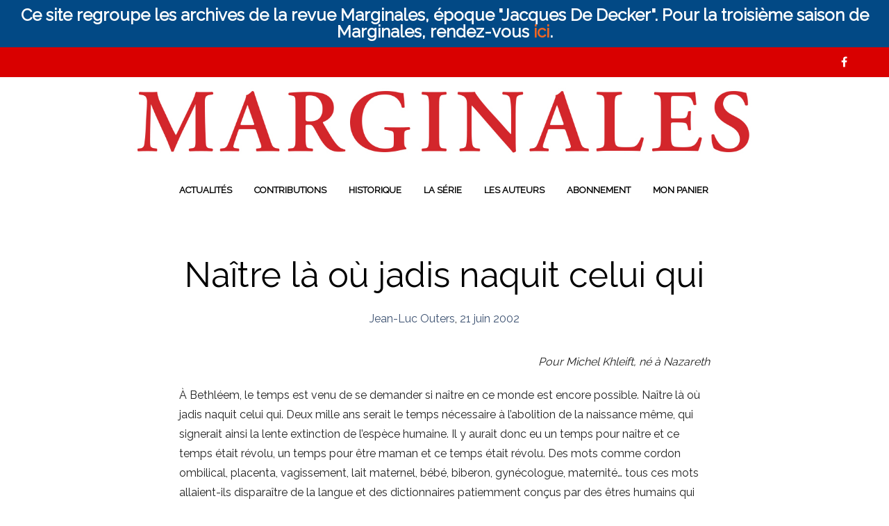

--- FILE ---
content_type: text/html; charset=UTF-8
request_url: https://www.marginales.be/naitre-la-ou-jadis-naquit-celui-qui/
body_size: 19386
content:

<!DOCTYPE html>
<html class="no-js" lang="fr-FR">

<head>
    <meta charset="UTF-8">
    <meta name="viewport" content="width=device-width, initial-scale=1.0, maximum-scale=1.0, user-scalable=no" />
    
    <!-- ******************************************************************** -->
    <!-- * Title ************************************************************ -->
    <!-- ******************************************************************** -->
    
    <title>Naître là où jadis naquit celui qui | Marginales</title>

    <!--    ******************************************************************** -->
    <!--    ******************************************************************** -->
    <!--            
            * WordPress: v5.5.17
            * WooCommerce: v3.8.3
            * Theme: Mr. Tailor v1.5.2 by Get Bowtied
    -->
    <!--    ******************************************************************** -->
    <!--    ******************************************************************** -->
    
    <link rel="profile" href="http://gmpg.org/xfn/11">
    <link rel="pingback" href="https://www.marginales.be/xmlrpc.php">
    
    <!-- ******************************************************************** -->
    <!-- * Custom Favicon *************************************************** -->
    <!-- ******************************************************************** -->
    
        
    <!-- ******************************************************************** -->
    <!-- * Favicon ********************************************************** -->
    <!-- ******************************************************************** -->
    
    <link rel="shortcut icon" href="https://www.kerditions.eu/marginales/wp-content/themes/mrtailor/favicon.png" type="image/x-icon" />
        
        
    <!-- ******************************************************************** -->
    <!-- * Custom Header JavaScript Code ************************************ -->
    <!-- ******************************************************************** -->
    
    		<script type="text/javascript">
			                                    		</script>
        
    <!-- ******************************************************************** -->
    <!-- * WordPress wp_head() ********************************************** -->
    <!-- ******************************************************************** -->
    
                        <script>
                            /* You can add more configuration options to webfontloader by previously defining the WebFontConfig with your options */
                            if ( typeof WebFontConfig === "undefined" ) {
                                WebFontConfig = new Object();
                            }
                            WebFontConfig['google'] = {families: ['Raleway&amp;subset=latin']};

                            (function() {
                                var wf = document.createElement( 'script' );
                                wf.src = 'https://ajax.googleapis.com/ajax/libs/webfont/1.5.3/webfont.js';
                                wf.type = 'text/javascript';
                                wf.async = 'true';
                                var s = document.getElementsByTagName( 'script' )[0];
                                s.parentNode.insertBefore( wf, s );
                            })();
                        </script>
                    <link rel='dns-prefetch' href='//fonts.googleapis.com' />
<link rel='dns-prefetch' href='//s.w.org' />
<link rel="alternate" type="application/rss+xml" title="Marginales &raquo; Flux" href="https://www.marginales.be/feed/" />
<link rel="alternate" type="application/rss+xml" title="Marginales &raquo; Flux des commentaires" href="https://www.marginales.be/comments/feed/" />
		<!-- This site uses the Google Analytics by ExactMetrics plugin v7.10.0 - Using Analytics tracking - https://www.exactmetrics.com/ -->
							<script
				src="//www.googletagmanager.com/gtag/js?id=UA-74539205-1"  data-cfasync="false" data-wpfc-render="false" type="text/javascript" async></script>
			<script data-cfasync="false" data-wpfc-render="false" type="text/javascript">
				var em_version = '7.10.0';
				var em_track_user = true;
				var em_no_track_reason = '';
				
								var disableStrs = [
															'ga-disable-UA-74539205-1',
									];

				/* Function to detect opted out users */
				function __gtagTrackerIsOptedOut() {
					for (var index = 0; index < disableStrs.length; index++) {
						if (document.cookie.indexOf(disableStrs[index] + '=true') > -1) {
							return true;
						}
					}

					return false;
				}

				/* Disable tracking if the opt-out cookie exists. */
				if (__gtagTrackerIsOptedOut()) {
					for (var index = 0; index < disableStrs.length; index++) {
						window[disableStrs[index]] = true;
					}
				}

				/* Opt-out function */
				function __gtagTrackerOptout() {
					for (var index = 0; index < disableStrs.length; index++) {
						document.cookie = disableStrs[index] + '=true; expires=Thu, 31 Dec 2099 23:59:59 UTC; path=/';
						window[disableStrs[index]] = true;
					}
				}

				if ('undefined' === typeof gaOptout) {
					function gaOptout() {
						__gtagTrackerOptout();
					}
				}
								window.dataLayer = window.dataLayer || [];

				window.ExactMetricsDualTracker = {
					helpers: {},
					trackers: {},
				};
				if (em_track_user) {
					function __gtagDataLayer() {
						dataLayer.push(arguments);
					}

					function __gtagTracker(type, name, parameters) {
						if (!parameters) {
							parameters = {};
						}

						if (parameters.send_to) {
							__gtagDataLayer.apply(null, arguments);
							return;
						}

						if (type === 'event') {
							
														parameters.send_to = exactmetrics_frontend.ua;
							__gtagDataLayer(type, name, parameters);
													} else {
							__gtagDataLayer.apply(null, arguments);
						}
					}

					__gtagTracker('js', new Date());
					__gtagTracker('set', {
						'developer_id.dNDMyYj': true,
											});
															__gtagTracker('config', 'UA-74539205-1', {"forceSSL":"true"} );
										window.gtag = __gtagTracker;										(function () {
						/* https://developers.google.com/analytics/devguides/collection/analyticsjs/ */
						/* ga and __gaTracker compatibility shim. */
						var noopfn = function () {
							return null;
						};
						var newtracker = function () {
							return new Tracker();
						};
						var Tracker = function () {
							return null;
						};
						var p = Tracker.prototype;
						p.get = noopfn;
						p.set = noopfn;
						p.send = function () {
							var args = Array.prototype.slice.call(arguments);
							args.unshift('send');
							__gaTracker.apply(null, args);
						};
						var __gaTracker = function () {
							var len = arguments.length;
							if (len === 0) {
								return;
							}
							var f = arguments[len - 1];
							if (typeof f !== 'object' || f === null || typeof f.hitCallback !== 'function') {
								if ('send' === arguments[0]) {
									var hitConverted, hitObject = false, action;
									if ('event' === arguments[1]) {
										if ('undefined' !== typeof arguments[3]) {
											hitObject = {
												'eventAction': arguments[3],
												'eventCategory': arguments[2],
												'eventLabel': arguments[4],
												'value': arguments[5] ? arguments[5] : 1,
											}
										}
									}
									if ('pageview' === arguments[1]) {
										if ('undefined' !== typeof arguments[2]) {
											hitObject = {
												'eventAction': 'page_view',
												'page_path': arguments[2],
											}
										}
									}
									if (typeof arguments[2] === 'object') {
										hitObject = arguments[2];
									}
									if (typeof arguments[5] === 'object') {
										Object.assign(hitObject, arguments[5]);
									}
									if ('undefined' !== typeof arguments[1].hitType) {
										hitObject = arguments[1];
										if ('pageview' === hitObject.hitType) {
											hitObject.eventAction = 'page_view';
										}
									}
									if (hitObject) {
										action = 'timing' === arguments[1].hitType ? 'timing_complete' : hitObject.eventAction;
										hitConverted = mapArgs(hitObject);
										__gtagTracker('event', action, hitConverted);
									}
								}
								return;
							}

							function mapArgs(args) {
								var arg, hit = {};
								var gaMap = {
									'eventCategory': 'event_category',
									'eventAction': 'event_action',
									'eventLabel': 'event_label',
									'eventValue': 'event_value',
									'nonInteraction': 'non_interaction',
									'timingCategory': 'event_category',
									'timingVar': 'name',
									'timingValue': 'value',
									'timingLabel': 'event_label',
									'page': 'page_path',
									'location': 'page_location',
									'title': 'page_title',
								};
								for (arg in args) {
																		if (!(!args.hasOwnProperty(arg) || !gaMap.hasOwnProperty(arg))) {
										hit[gaMap[arg]] = args[arg];
									} else {
										hit[arg] = args[arg];
									}
								}
								return hit;
							}

							try {
								f.hitCallback();
							} catch (ex) {
							}
						};
						__gaTracker.create = newtracker;
						__gaTracker.getByName = newtracker;
						__gaTracker.getAll = function () {
							return [];
						};
						__gaTracker.remove = noopfn;
						__gaTracker.loaded = true;
						window['__gaTracker'] = __gaTracker;
					})();
									} else {
										console.log("");
					(function () {
						function __gtagTracker() {
							return null;
						}

						window['__gtagTracker'] = __gtagTracker;
						window['gtag'] = __gtagTracker;
					})();
									}
			</script>
				<!-- / Google Analytics by ExactMetrics -->
				<script type="text/javascript">
			window._wpemojiSettings = {"baseUrl":"https:\/\/s.w.org\/images\/core\/emoji\/13.0.0\/72x72\/","ext":".png","svgUrl":"https:\/\/s.w.org\/images\/core\/emoji\/13.0.0\/svg\/","svgExt":".svg","source":{"concatemoji":"https:\/\/www.marginales.be\/wp-includes\/js\/wp-emoji-release.min.js?ver=5.5.17"}};
			!function(e,a,t){var n,r,o,i=a.createElement("canvas"),p=i.getContext&&i.getContext("2d");function s(e,t){var a=String.fromCharCode;p.clearRect(0,0,i.width,i.height),p.fillText(a.apply(this,e),0,0);e=i.toDataURL();return p.clearRect(0,0,i.width,i.height),p.fillText(a.apply(this,t),0,0),e===i.toDataURL()}function c(e){var t=a.createElement("script");t.src=e,t.defer=t.type="text/javascript",a.getElementsByTagName("head")[0].appendChild(t)}for(o=Array("flag","emoji"),t.supports={everything:!0,everythingExceptFlag:!0},r=0;r<o.length;r++)t.supports[o[r]]=function(e){if(!p||!p.fillText)return!1;switch(p.textBaseline="top",p.font="600 32px Arial",e){case"flag":return s([127987,65039,8205,9895,65039],[127987,65039,8203,9895,65039])?!1:!s([55356,56826,55356,56819],[55356,56826,8203,55356,56819])&&!s([55356,57332,56128,56423,56128,56418,56128,56421,56128,56430,56128,56423,56128,56447],[55356,57332,8203,56128,56423,8203,56128,56418,8203,56128,56421,8203,56128,56430,8203,56128,56423,8203,56128,56447]);case"emoji":return!s([55357,56424,8205,55356,57212],[55357,56424,8203,55356,57212])}return!1}(o[r]),t.supports.everything=t.supports.everything&&t.supports[o[r]],"flag"!==o[r]&&(t.supports.everythingExceptFlag=t.supports.everythingExceptFlag&&t.supports[o[r]]);t.supports.everythingExceptFlag=t.supports.everythingExceptFlag&&!t.supports.flag,t.DOMReady=!1,t.readyCallback=function(){t.DOMReady=!0},t.supports.everything||(n=function(){t.readyCallback()},a.addEventListener?(a.addEventListener("DOMContentLoaded",n,!1),e.addEventListener("load",n,!1)):(e.attachEvent("onload",n),a.attachEvent("onreadystatechange",function(){"complete"===a.readyState&&t.readyCallback()})),(n=t.source||{}).concatemoji?c(n.concatemoji):n.wpemoji&&n.twemoji&&(c(n.twemoji),c(n.wpemoji)))}(window,document,window._wpemojiSettings);
		</script>
		<style type="text/css">
img.wp-smiley,
img.emoji {
	display: inline !important;
	border: none !important;
	box-shadow: none !important;
	height: 1em !important;
	width: 1em !important;
	margin: 0 .07em !important;
	vertical-align: -0.1em !important;
	background: none !important;
	padding: 0 !important;
}
</style>
	<link rel='stylesheet' id='wp-block-library-css'  href='https://www.marginales.be/wp-includes/css/dist/block-library/style.min.css?ver=5.5.17' type='text/css' media='all' />
<link rel='stylesheet' id='wc-block-style-css'  href='https://www.marginales.be/wp-content/plugins/woocommerce/packages/woocommerce-blocks/build/style.css?ver=2.4.5' type='text/css' media='all' />
<link rel='stylesheet' id='contact-form-7-css'  href='https://www.marginales.be/wp-content/plugins/contact-form-7/includes/css/styles.css?ver=5.4.1' type='text/css' media='all' />
<link rel='stylesheet' id='rs-plugin-settings-css'  href='https://www.marginales.be/wp-content/plugins/revslider/rs-plugin/css/settings.css?ver=4.6.93' type='text/css' media='all' />
<style id='rs-plugin-settings-inline-css' type='text/css'>
.tp-caption a{color:#ff7302;text-shadow:none;-webkit-transition:all 0.2s ease-out;-moz-transition:all 0.2s ease-out;-o-transition:all 0.2s ease-out;-ms-transition:all 0.2s ease-out}.tp-caption a:hover{color:#ffa902}
</style>
<link rel='stylesheet' id='tp-garamond-css'  href='https://fonts.googleapis.com/css?family=EB+Garamond&#038;ver=5.5.17' type='text/css' media='all' />
<link rel='stylesheet' id='simple-banner-style-css'  href='https://www.marginales.be/wp-content/plugins/simple-banner/simple-banner.css?ver=2.15.4' type='text/css' media='all' />
<link rel='stylesheet' id='woocommerce-layout-css'  href='https://www.marginales.be/wp-content/plugins/woocommerce/assets/css/woocommerce-layout.css?ver=3.8.3' type='text/css' media='all' />
<style id='woocommerce-layout-inline-css' type='text/css'>

	.infinite-scroll .woocommerce-pagination {
		display: none;
	}
</style>
<link rel='stylesheet' id='woocommerce-smallscreen-css'  href='https://www.marginales.be/wp-content/plugins/woocommerce/assets/css/woocommerce-smallscreen.css?ver=3.8.3' type='text/css' media='only screen and (max-width: 768px)' />
<link rel='stylesheet' id='woocommerce-general-css'  href='https://www.marginales.be/wp-content/plugins/woocommerce/assets/css/woocommerce.css?ver=3.8.3' type='text/css' media='all' />
<style id='woocommerce-inline-inline-css' type='text/css'>
.woocommerce form .form-row .required { visibility: visible; }
</style>
<link rel='stylesheet' id='mr_tailor-app-css'  href='https://www.marginales.be/wp-content/themes/mrtailor/css/app.css?ver=1.0' type='text/css' media='all' />
<link rel='stylesheet' id='mr_tailor-easyzoom-css'  href='https://www.marginales.be/wp-content/themes/mrtailor/css/easyzoom.css?ver=1.0' type='text/css' media='all' />
<link rel='stylesheet' id='mr_tailor-woocommerce-overwrite-css'  href='https://www.marginales.be/wp-content/themes/mrtailor/css/woocommerce-overwrite.css?ver=1.0' type='text/css' media='all' />
<link rel='stylesheet' id='mr_tailor-animate-css'  href='https://www.marginales.be/wp-content/themes/mrtailor/css/animate.min.css?ver=1.0' type='text/css' media='all' />
<link rel='stylesheet' id='mr_tailor-animations-products-grid-css'  href='https://www.marginales.be/wp-content/themes/mrtailor/css/animations-products-grid.css?ver=1.0' type='text/css' media='all' />
<link rel='stylesheet' id='mr_tailor-fresco-css'  href='https://www.marginales.be/wp-content/themes/mrtailor/css/fresco/fresco.css?ver=1.3.0' type='text/css' media='all' />
<link rel='stylesheet' id='mr_tailor-swiper-css'  href='https://www.marginales.be/wp-content/themes/mrtailor/css/idangerous.swiper.css?ver=2.5.1' type='text/css' media='all' />
<link rel='stylesheet' id='mr_tailor-owl-css'  href='https://www.marginales.be/wp-content/themes/mrtailor/css/owl.carousel.css?ver=1.3.1' type='text/css' media='all' />
<link rel='stylesheet' id='mr_tailor-owl-theme-css'  href='https://www.marginales.be/wp-content/themes/mrtailor/css/owl.theme.css?ver=1.3.1' type='text/css' media='all' />
<link rel='stylesheet' id='mr_tailor-offcanvas-css'  href='https://www.marginales.be/wp-content/themes/mrtailor/css/offcanvas.css?ver=1.0' type='text/css' media='all' />
<link rel='stylesheet' id='mr_tailor-nanoscroller-css'  href='https://www.marginales.be/wp-content/themes/mrtailor/css/nanoscroller.css?ver=0.7.6' type='text/css' media='all' />
<link rel='stylesheet' id='mr_tailor-select2-css'  href='https://www.marginales.be/wp-content/themes/mrtailor/css/select2.css?ver=3.5.1' type='text/css' media='all' />
<link rel='stylesheet' id='mr_tailor-defaults-css'  href='https://www.marginales.be/wp-content/themes/mrtailor/css/defaults.css?ver=1.0' type='text/css' media='all' />
<link rel='stylesheet' id='mr_tailor-styles-css'  href='https://www.marginales.be/wp-content/themes/mrtailor/css/styles.css?ver=1.0' type='text/css' media='all' />
<link rel='stylesheet' id='mr_tailor-responsive-css'  href='https://www.marginales.be/wp-content/themes/mrtailor/css/responsive.css?ver=1.0' type='text/css' media='all' />
<link rel='stylesheet' id='mr_tailor-fonts-css'  href='https://www.marginales.be/wp-content/themes/mrtailor/inc/fonts/getbowtied-fonts/style.css?ver=1.0' type='text/css' media='all' />
<link rel='stylesheet' id='mr_tailor-font-awesome-css'  href='https://www.marginales.be/wp-content/themes/mrtailor/inc/fonts/font-awesome/css/font-awesome.min.css?ver=1.0' type='text/css' media='all' />
<link rel='stylesheet' id='mr_tailor-default-style-css'  href='https://www.marginales.be/wp-content/themes/mrtailor/style.css?ver=5.5.17' type='text/css' media='all' />
<script type='text/javascript' src='https://www.marginales.be/wp-content/plugins/google-analytics-dashboard-for-wp/assets/js/frontend-gtag.min.js?ver=7.10.0' id='exactmetrics-frontend-script-js'></script>
<script data-cfasync="false" data-wpfc-render="false" type="text/javascript" id='exactmetrics-frontend-script-js-extra'>/* <![CDATA[ */
var exactmetrics_frontend = {"js_events_tracking":"true","download_extensions":"zip,mp3,mpeg,pdf,docx,pptx,xlsx,rar","inbound_paths":"[{\"path\":\"\\\/go\\\/\",\"label\":\"affiliate\"},{\"path\":\"\\\/recommend\\\/\",\"label\":\"affiliate\"}]","home_url":"https:\/\/www.marginales.be","hash_tracking":"false","ua":"UA-74539205-1","v4_id":""};/* ]]> */
</script>
<script type='text/javascript' src='https://www.marginales.be/wp-content/plugins/enable-jquery-migrate-helper/js/jquery/jquery-1.12.4-wp.js?ver=1.12.4-wp' id='jquery-core-js'></script>
<script type='text/javascript' src='https://www.marginales.be/wp-content/plugins/enable-jquery-migrate-helper/js/jquery-migrate/jquery-migrate-1.4.1-wp.js?ver=1.4.1-wp' id='jquery-migrate-js'></script>
<script type='text/javascript' src='https://www.marginales.be/wp-content/plugins/revslider/rs-plugin/js/jquery.themepunch.tools.min.js?ver=4.6.93' id='tp-tools-js'></script>
<script type='text/javascript' src='https://www.marginales.be/wp-content/plugins/revslider/rs-plugin/js/jquery.themepunch.revolution.min.js?ver=4.6.93' id='revmin-js'></script>
<script type='text/javascript' id='simple-banner-script-js-before'>
const simpleBannerScriptParams = {"version":"2.15.4","hide_simple_banner":"no","simple_banner_position":"","header_margin":"","header_padding":"","simple_banner_z_index":false,"simple_banner_text":"Ce site regroupe les archives de la revue Marginales, \u00e9poque \"Jacques De Decker\". Pour la troisi\u00e8me saison de Marginales, rendez-vous <a href=\"http:\/\/www.marginales.net\">ici<\/a>.","pro_version_enabled":"","disabled_on_current_page":false,"debug_mode":"","id":4513,"disabled_pages_array":[],"is_current_page_a_post":true,"disabled_on_posts":"","simple_banner_font_size":"24px","simple_banner_color":"","simple_banner_text_color":"","simple_banner_link_color":"","simple_banner_close_color":"","simple_banner_custom_css":"height: 50 px;","simple_banner_scrolling_custom_css":"","simple_banner_text_custom_css":"","simple_banner_button_css":"","site_custom_css":"","keep_site_custom_css":"","site_custom_js":"","keep_site_custom_js":"","wp_body_open_enabled":"","wp_body_open":true,"close_button_enabled":"","close_button_expiration":"","close_button_cookie_set":false,"current_date":{"date":"2026-01-26 11:26:12.000000","timezone_type":3,"timezone":"UTC"},"start_date":{"date":"2026-01-26 11:26:12.000000","timezone_type":3,"timezone":"UTC"},"end_date":{"date":"2026-01-26 11:26:12.000000","timezone_type":3,"timezone":"UTC"},"simple_banner_start_after_date":false,"simple_banner_remove_after_date":false,"simple_banner_insert_inside_element":false}
</script>
<script type='text/javascript' src='https://www.marginales.be/wp-content/plugins/simple-banner/simple-banner.js?ver=2.15.4' id='simple-banner-script-js'></script>
<script type='text/javascript' src='https://www.marginales.be/wp-content/plugins/woocommerce/assets/js/jquery-blockui/jquery.blockUI.min.js?ver=2.70' id='jquery-blockui-js'></script>
<script type='text/javascript' id='wc-add-to-cart-js-extra'>
/* <![CDATA[ */
var wc_add_to_cart_params = {"ajax_url":"\/wp-admin\/admin-ajax.php","wc_ajax_url":"\/?wc-ajax=%%endpoint%%","i18n_view_cart":"Voir le panier","cart_url":"https:\/\/www.marginales.be\/cart\/","is_cart":"","cart_redirect_after_add":"no"};
/* ]]> */
</script>
<script type='text/javascript' src='https://www.marginales.be/wp-content/plugins/woocommerce/assets/js/frontend/add-to-cart.min.js?ver=3.8.3' id='wc-add-to-cart-js'></script>
<script type='text/javascript' src='https://www.marginales.be/wp-content/plugins/js_composer/assets/js/vendors/woocommerce-add-to-cart.js?ver=4.6' id='vc_woocommerce-add-to-cart-js-js'></script>
<script type='text/javascript' src='https://www.marginales.be/wp-content/themes/mrtailor/js/modernizr.custom.js?ver=2.6.3' id='mr_tailor-modernizr-js'></script>
<link rel="https://api.w.org/" href="https://www.marginales.be/wp-json/" /><link rel="alternate" type="application/json" href="https://www.marginales.be/wp-json/wp/v2/posts/4513" /><link rel="EditURI" type="application/rsd+xml" title="RSD" href="https://www.marginales.be/xmlrpc.php?rsd" />
<link rel="wlwmanifest" type="application/wlwmanifest+xml" href="https://www.marginales.be/wp-includes/wlwmanifest.xml" /> 
<link rel='prev' title='Biblique' href='https://www.marginales.be/biblique/' />
<link rel='next' title='Le rendez-vous' href='https://www.marginales.be/le-rendez-vous/' />
<meta name="generator" content="WordPress 5.5.17" />
<meta name="generator" content="WooCommerce 3.8.3" />
<link rel="canonical" href="https://www.marginales.be/naitre-la-ou-jadis-naquit-celui-qui/" />
<link rel='shortlink' href='https://www.marginales.be/?p=4513' />
<link rel="alternate" type="application/json+oembed" href="https://www.marginales.be/wp-json/oembed/1.0/embed?url=https%3A%2F%2Fwww.marginales.be%2Fnaitre-la-ou-jadis-naquit-celui-qui%2F" />
<link rel="alternate" type="text/xml+oembed" href="https://www.marginales.be/wp-json/oembed/1.0/embed?url=https%3A%2F%2Fwww.marginales.be%2Fnaitre-la-ou-jadis-naquit-celui-qui%2F&#038;format=xml" />
		<script type="text/javascript">
		var ajaxurl = 'https://www.marginales.be/wp-admin/admin-ajax.php';
		</script>
			<script type="text/javascript">
			jQuery(document).ready(function() {
				// CUSTOM AJAX CONTENT LOADING FUNCTION
				var ajaxRevslider = function(obj) {
				
					// obj.type : Post Type
					// obj.id : ID of Content to Load
					// obj.aspectratio : The Aspect Ratio of the Container / Media
					// obj.selector : The Container Selector where the Content of Ajax will be injected. It is done via the Essential Grid on Return of Content
					
					var content = "";

					data = {};
					
					data.action = 'revslider_ajax_call_front';
					data.client_action = 'get_slider_html';
					data.token = '3aecf90b10';
					data.type = obj.type;
					data.id = obj.id;
					data.aspectratio = obj.aspectratio;
					
					// SYNC AJAX REQUEST
					jQuery.ajax({
						type:"post",
						url:"https://www.marginales.be/wp-admin/admin-ajax.php",
						dataType: 'json',
						data:data,
						async:false,
						success: function(ret, textStatus, XMLHttpRequest) {
							if(ret.success == true)
								content = ret.data;								
						},
						error: function(e) {
							console.log(e);
						}
					});
					
					 // FIRST RETURN THE CONTENT WHEN IT IS LOADED !!
					 return content;						 
				};
				
				// CUSTOM AJAX FUNCTION TO REMOVE THE SLIDER
				var ajaxRemoveRevslider = function(obj) {
					return jQuery(obj.selector+" .rev_slider").revkill();
				};

				// EXTEND THE AJAX CONTENT LOADING TYPES WITH TYPE AND FUNCTION
				var extendessential = setInterval(function() {
					if (jQuery.fn.tpessential != undefined) {
						clearInterval(extendessential);
						if(typeof(jQuery.fn.tpessential.defaults) !== 'undefined') {
							jQuery.fn.tpessential.defaults.ajaxTypes.push({type:"revslider",func:ajaxRevslider,killfunc:ajaxRemoveRevslider,openAnimationSpeed:0.3});   
							// type:  Name of the Post to load via Ajax into the Essential Grid Ajax Container
							// func: the Function Name which is Called once the Item with the Post Type has been clicked
							// killfunc: function to kill in case the Ajax Window going to be removed (before Remove function !
							// openAnimationSpeed: how quick the Ajax Content window should be animated (default is 0.3)
						}
					}
				},30);
			});
		</script>
		<style type="text/css">.simple-banner .simple-banner-text{font-size:24px;}</style><style type="text/css">.simple-banner{background: #024985;}</style><style type="text/css">.simple-banner .simple-banner-text{color: #ffffff;}</style><style type="text/css">.simple-banner .simple-banner-text a{color:#f16521;}</style><style type="text/css">.simple-banner{z-index: 99999;}</style><style type="text/css">.simple-banner{height: 50 px;}</style><style id="simple-banner-site-custom-css-dummy" type="text/css"></style><script id="simple-banner-site-custom-js-dummy" type="text/javascript"></script>
        <script type="text/javascript">
            var jQueryMigrateHelperHasSentDowngrade = false;

			window.onerror = function( msg, url, line, col, error ) {
				// Break out early, do not processing if a downgrade reqeust was already sent.
				if ( jQueryMigrateHelperHasSentDowngrade ) {
					return true;
                }

				var xhr = new XMLHttpRequest();
				var nonce = '989545ab3e';
				var jQueryFunctions = [
					'andSelf',
					'browser',
					'live',
					'boxModel',
					'support.boxModel',
					'size',
					'swap',
					'clean',
					'sub',
                ];
				var match_pattern = /\)\.(.+?) is not a function/;
                var erroredFunction = msg.match( match_pattern );

                // If there was no matching functions, do not try to downgrade.
                if ( null === erroredFunction || typeof erroredFunction !== 'object' || typeof erroredFunction[1] === "undefined" || -1 === jQueryFunctions.indexOf( erroredFunction[1] ) ) {
                    return true;
                }

                // Set that we've now attempted a downgrade request.
                jQueryMigrateHelperHasSentDowngrade = true;

				xhr.open( 'POST', 'https://www.marginales.be/wp-admin/admin-ajax.php' );
				xhr.setRequestHeader( 'Content-Type', 'application/x-www-form-urlencoded' );
				xhr.onload = function () {
					var response,
                        reload = false;

					if ( 200 === xhr.status ) {
                        try {
                        	response = JSON.parse( xhr.response );

                        	reload = response.data.reload;
                        } catch ( e ) {
                        	reload = false;
                        }
                    }

					// Automatically reload the page if a deprecation caused an automatic downgrade, ensure visitors get the best possible experience.
					if ( reload ) {
						location.reload();
                    }
				};

				xhr.send( encodeURI( 'action=jquery-migrate-downgrade-version&_wpnonce=' + nonce ) );

				// Suppress error alerts in older browsers
				return true;
			}
        </script>

		    <script type="text/javascript">
        var mrtailor_ajaxurl = '/wp-admin/admin-ajax.php';
    </script>
	<noscript><style>.woocommerce-product-gallery{ opacity: 1 !important; }</style></noscript>
	<style type="text/css">.recentcomments a{display:inline !important;padding:0 !important;margin:0 !important;}</style><meta name="generator" content="Powered by Visual Composer - drag and drop page builder for WordPress."/>
<!--[if IE 8]><link rel="stylesheet" type="text/css" href="https://www.marginales.be/wp-content/plugins/js_composer/assets/css/vc-ie8.css" media="screen"><![endif]--><!-- ******************************************************************** --><!-- * Theme Options Styles ********************************************* --><!-- ******************************************************************** --><style>/***************************************************************//* Fonts *******************************************************//***************************************************************/body,.product_meta span a,.product_meta span span,h1, h2, h3, h4, h5, h6,.comments-title,.comment-author,#reply-title,.wishlist_items_number,.shopping_bag_items_number,.copyright_text,.order_details li strong,.wpcf7 input,.mobile-navigation .sub-menu a,.cart-subtotal .amount,.order-total .amount,.wpb_tabs .ui-widget,.wpb_tour .ui-widget,.wpb_accordion .ui-widget,.products ul h3,ul.products h3,.widget ul small.count,.country_select.select2-container .select2-choice > .select2-chosen,.state_select.select2-container .select2-choice > .select2-chosen,.woocommerce #payment .payment_method_paypal .about_paypal,.woocommerce .form-row.terms .checkbox.check_label,.shortcode_title.main_font{font-family: 			Raleway, sans-serif;}.label,#site-navigation-top-bar ul li a,.main-navigation .sub-menu li a,.remember-me,.woocommerce form .form-row label.inline,.woocommerce-page form .form-row label.inline{font-family: 			Raleway, sans-serif !important;}#site-navigation-top-bar,.site-title,.widget h3,.widget_product_search #searchsubmit,.widget_search #searchsubmit,.widget_product_search .search-submit,.widget_search .search-submit,.comment-respond label,.button,button,input[type="button"],input[type="reset"],input[type="submit"],.woocommerce a.button,.woocommerce-page a.button,.woocommerce button.button,.woocommerce-page button.button,.woocommerce input.button,.woocommerce-page input.button,.woocommerce #respond input#submit,.woocommerce-page #respond input#submit,.woocommerce #content input.button,.woocommerce-page #content input.button,.woocommerce a.button.alt,.woocommerce button.button.alt,.woocommerce input.button.alt,.woocommerce #respond input#submit.alt,.woocommerce #content input.button.alt,.woocommerce-page a.button.alt,.woocommerce-page button.button.alt,.woocommerce-page input.button.alt,.woocommerce-page #respond input#submit.alt,.woocommerce-page #content input.button.alt,blockquote cite,.widget .tagcloud a,.widget_shopping_cart .total strong,table thead th,.woocommerce div.product form.cart div.label label,.woocommerce-page div.product form.cart div.label label,.woocommerce #content div.product form.cart div.label label,.woocommerce-page #content div.product form.cart div.label label,.woocommerce span.onsale,.woocommerce-page span.onsale,.recently_viewed_in_single h2,.woocommerce .cart-collaterals .cart_totals table th,.woocommerce-page .cart-collaterals .cart_totals table th,.woocommerce .cart-collaterals .shipping-calculator-button,.woocommerce-page .cart-collaterals .shipping-calculator-button,.woocommerce form .form-row label,.woocommerce-page form .form-row label,.main-slider h1,.site-tools,#site-navigation ul li a,#mobile-main-navigation ul li,.post-edit-link,.comment-edit-link,.comment-reply-link,.slider_button,.go_home,.filters_button,.woocommerce-ordering,.out_of_stock_badge_loop,.out_of_stock_badge_single,.add_to_wishlist,.out-of-stock,.wishlist-in-stock,.wishlist-out-of-stock,.cross-sells h2,tr.shipping > td:first-of-type,.checkout_login .woocommerce-info,.checkout_coupon_box .woocommerce-info,.check_label_radio,.order_details .title,.order_details li,.customer_details dt,.account_view_link,.order_details_footer tr td:first-of-type,.wpcf7,.mobile-navigation,.widget_layered_nav ul li.chosen,.widget_layered_nav_filters ul li.chosen a,.product_meta > span,.woocommerce table.shop_attributes th,.woocommerce-page table.shop_attributes th,.wpb_tour.wpb_content_element .wpb_tabs_nav li a,.mobile-menu-text,.trigger-share-list,.shortcode_banner_simple_height_bullet span,.select2-container .select2-choice > .select2-chosen,select.topbar-language-switcher,select.wcml_currency_switcher,.blog-isotope .more-link,.blog-isotope .post_meta_archive,.product_after_shop_loop .price,.products a.button,.yith-wcwl-wishlistaddedbrowse a,.yith-wcwl-wishlistexistsbrowse a,.woocommerce-message a,.shop_table.order_details tfoot th:first-child,.shop_table.order_details tfoot td:first-child,.shop_table.woocommerce-checkout-review-order-table tfoot th:first-child,.shop_table.woocommerce-checkout-review-order-table tfoot td:first-child,.woocommerce .shop_table.customer_details tbody tr th,.woocommerce table.shop_table_responsive.customer_details tr td:before,.woocommerce-page table.shop_table_responsive.customer_details tr td:before,.woocommerce .cart-collaterals .cart-subtotal .amount,.woocommerce .cart-collaterals .shipping,.shortcode_title.secondary_font{font-family: 			Raleway, sans-serif;}.main-navigation .megamenu-1-col > ul > li > a,.main-navigation .megamenu-2-col > ul > li > a,.main-navigation .megamenu-3-col > ul > li > a,.main-navigation .megamenu-4-col > ul > li > a,.vc_btn{font-family: 			Raleway, sans-serif !important;}/***************************************************************//* Body (.st-content) ******************************************//***************************************************************/.st-content {background-color:#ffffff;}.slide-from-left.filters,.woocommerce .widget_price_filter .ui-slider .ui-slider-handle,.woocommerce-page .widget_price_filter .ui-slider .ui-slider-handle{background:#ffffff;}/***************************************************************//* Body Text Color  *******************************************//***************************************************************/body,pre,label,blockquote,blockquote p,blockquote cite,abbr,acronym,table tr td,.woocommerce .recently_viewed_in_single h2,.product-nav-previous a,.product-nav-next a,#shipping_method .check_label_radio,.cart-collaterals table tr th,.woocommerce-checkout .woocommerce-info:before,.woocommerce-checkout .woocommerce-info,.payment_methods .check_label_radio,.order_details.bacs_details li strong,.thank_you_header .order_details li strong,.woocommerce #content div.product p.stock.in-stock,.woocommerce div.product p.stock.in-stock,.woocommerce-page #content div.product p.stock.in-stock,.woocommerce-page div.product p.stock.in-stock,.wpb_widgetised_column a,.products ul h3 a,ul.products h3 a,.quantity input.qty,.woocommerce .quantity .qty,.shop_table.order_details tfoot th:first-child,.shop_table.order_details tfoot td:first-child,.shop_table.woocommerce-checkout-review-order-table tfoot th:first-child,.shop_table.woocommerce-checkout-review-order-table tfoot td:first-child,.woocommerce .shop_table.customer_details tbody tr th{color: #222222;}.woocommerce a.remove{color: #222222 !important;}.product_after_shop_loop .price{color: rgba(34,34,34,0.80);}a:hover, a:focus,.woocommerce .woocommerce-breadcrumb a:hover,.woocommerce-page .woocommerce-breadcrumb a:hover,.nav-previous-title,.nav-next-title,.woocommerce #content div.product p.price del,.woocommerce #content div.product span.price del,.woocommerce div.product p.price del,.woocommerce div.product span.price del,.woocommerce-page #content div.product p.price del,.woocommerce-page #content div.product span.price del,.woocommerce-page div.product p.price del,.woocommerce-page div.product span.price del.woocommerce #content div.product .woocommerce-tabs ul.tabs li a:hover,.woocommerce div.product .woocommerce-tabs ul.tabs li a:hover,.woocommerce-page #content div.product .woocommerce-tabs ul.tabs li a:hover,.woocommerce-page div.product .woocommerce-tabs ul.tabs li a:hover,.woocommerce table.shop_table th,.woocommerce-page table.shop_table th,.woocommerce-page #payment div.payment_box,.woocommerce-checkout .order_details.bacs_details li,.thank_you_header .order_details li,.customer_details dt,.wpb_widgetised_column,.wpb_widgetised_column .product_list_widget .star-rating span:before,.wpb_widgetised_column .widget_layered_nav ul li small.count,.post_meta_archive a:hover,.products ul h3 a:hover,ul.products h3 a:hover,.products li:hover .add_to_wishlist:before,.product_after_shop_loop .price del{color: rgba(34,34,34,0.55);}.widget.widget_price_filter .price_slider_amount .button:hover,.woocommerce a.remove:hover{color: rgba(34,34,34,0.55) !important;}.required,.woocommerce form .form-row .required,.wp-caption-text,.woocommerce .woocommerce-breadcrumb,.woocommerce-page .woocommerce-breadcrumb,.woocommerce .woocommerce-result-count,.woocommerce-page .woocommerce-result-count.woocommerce div.product .woocommerce-tabs ul.tabs li a,.woocommerce #content div.product .woocommerce-tabs ul.tabs li a,.woocommerce-page div.product .woocommerce-tabs ul.tabs li a,.woocommerce-page #content div.product .woocommerce-tabs ul.tabs li a,.product_list_widget .wishlist-out-of-stock,.woocommerce #reviews #comments ol.commentlist li .comment-text .verified,.woocommerce-page #reviews #comments ol.commentlist li .comment-text .verified,.woocommerce #content div.product p.stock.out-of-stock,.woocommerce div.product p.stock.out-of-stock,.woocommerce-page #content div.product p.stock.out-of-stock,.woocommerce-page div.product p.stock.out-of-stock,.yith-wcwl-add-button:before,.trigger-share-list .fa,.post_meta_archive a{color: rgba(34,34,34,0.45);}.products a.button:hover{color: rgba(34,34,34,0.45) !important;}.products .add_to_wishlist:before{color: rgba(34,34,34,0.40);}.woocommerce .star-rating:before,.woocommerce-page .star-rating:before,.woocommerce p.stars,.woocommerce-page p.stars{color: rgba(34,34,34,0.35);}pre{border-color: rgba(34,34,34,0.15);}hr,.woocommerce div.product .woocommerce-tabs ul.tabs li,.woocommerce #content div.product .woocommerce-tabs ul.tabs li,.woocommerce-page div.product .woocommerce-tabs ul.tabs li,.woocommerce-page #content div.product .woocommerce-tabs ul.tabs li,.wpb_widgetised_column .tagcloud a{border-color: rgba(34,34,34,0.13);}.woocommerce table.shop_table tbody th,.woocommerce table.shop_table tbody td,.woocommerce table.shop_table tbody tr:first-child td,.woocommerce table.shop_table tfoot th,.woocommerce table.shop_table tfoot td,.woocommerce .shop_table.customer_details tbody tr:first-child th,.woocommerce .cart-collaterals .cart_totals tr.order-total td,.woocommerce .cart-collaterals .cart_totals tr.order-total th,.woocommerce-page .cart-collaterals .cart_totals tr.order-total td,.woocommerce-page .cart-collaterals .cart_totals tr.order-total th,.woocommerce .my_account_container table.shop_table.order_details tr:first-child td,.woocommerce-page .my_account_container table.shop_table.order_details tr:first-child td,.woocommerce .my_account_container table.shop_table order_details_footer tr:last-child td,.woocommerce-page .my_account_container table.shop_table.order_details_footer tr:last-child td,.blog-isotop-master-wrapper #nav-below.paging-navigation,.payment_methods li:first-child{border-top-color: rgba(34,34,34,0.13);}abbr,acronym{border-bottom-color: rgba(34,34,34,1);}table tr,.woocommerce .my_account_container table.shop_table.order_details tr:last-child td,.woocommerce-page .my_account_container table.shop_table.order_details tr:last-child td,.payment_methods li,.slide-from-left.filters aside,.woocommerce div.product form.cart tr,.woocommerce-page div.product form.cart tr,.woocommerce #content div.product form.cart tr,.woocommerce-page #content div.product form.cart tr,.quantity input.qty,.woocommerce .quantity .qty,.woocommerce .shop_table.customer_details tbody tr:last-child th,.woocommerce .shop_table.customer_details tbody tr:last-child td{border-bottom-color: rgba(34,34,34,0.13);}.woocommerce .widget_price_filter .ui-slider .ui-slider-range,.woocommerce-page .widget_price_filter .ui-slider .ui-slider-range{background: rgba(34,34,34,0.35);}.woocommerce-checkout .thank_you_bank_details h3:after,.woocommerce .widget_price_filter .price_slider_wrapper .ui-widget-content,.woocommerce-page .widget_price_filter .price_slider_wrapper .ui-widget-content,.blog-isotope:before,.blog-isotope:after{background: rgba(34,34,34,0.13);}pre{background: rgba(34,34,34,0.05);}.comments_section,.cart-buttons,.woocommerce .cart-collaterals,.woocommerce-page .cart-collaterals,.single_product_summary_upsell,.single_product_summary_related,.shop_table.order_details tfoot,.shop_table.woocommerce-checkout-review-order-table tfoot{background: rgba(34,34,34,0.04);}/* min-width 641px, medium screens */@media only screen and (min-width: 40.063em) {.woocommerce #content nav.woocommerce-pagination ul,.woocommerce nav.woocommerce-pagination ul,.woocommerce-page #content nav.woocommerce-pagination ul,.woocommerce-page nav.woocommerce-pagination ul{border-color: rgba(34,34,34,0.13)  transparent rgba(34,34,34,0.13) rgba(34,34,34,0.13);}.woocommerce #content nav.woocommerce-pagination ul li,.woocommerce nav.woocommerce-pagination ul li,.woocommerce-page #content nav.woocommerce-pagination ul li,.woocommerce-page nav.woocommerce-pagination ul li{border-right-color: rgba(34,34,34,0.13);}.woocommerce div.product .woocommerce-tabs ul.tabs li,.woocommerce #content div.product .woocommerce-tabs ul.tabs li,.woocommerce-page div.product .woocommerce-tabs ul.tabs li,.woocommerce-page #content div.product .woocommerce-tabs ul.tabs li{border-bottom-color:  transparent;}}/***************************************************************//* Headings Color  *********************************************//***************************************************************/h1, h2, h3, h4, h5, h6,table tr th,.woocommerce div.product span.price,.woocommerce-page div.product span.price,.woocommerce #content div.product span.price,.woocommerce-page #content div.product span.price,.woocommerce div.product p.price,.woocommerce-page div.product p.price,.woocommerce #content div.product p.price,.woocommerce-page #content div.product p.price,.woocommerce #content div.product .woocommerce-tabs ul.tabs li.active a,.woocommerce div.product .woocommerce-tabs ul.tabs li.active a,.woocommerce-page #content div.product .woocommerce-tabs ul.tabs li.active a,.woocommerce-page div.product .woocommerce-tabs ul.tabs li.active a,.woocommerce table.shop_table .product-name a,.woocommerce-page table.shop_table .product-name a{color: #000000;}.wpb_widgetised_column .widget-title{color: #000000 !important;}.woocommerce div.product .woocommerce-tabs ul.tabs li.active,.woocommerce #content div.product .woocommerce-tabs ul.tabs li.active,.woocommerce-page div.product .woocommerce-tabs ul.tabs li.active,.woocommerce-page #content div.product .woocommerce-tabs ul.tabs li.active{border-bottom-color: #000000;}.woocommerce-checkout .entry-title:after,.woocommerce-account .entry-title:after{background: #000000;}/***************************************************************//* Main Color  *************************************************//***************************************************************/.widget .tagcloud a:hover,.woocommerce span.onsale,.woocommerce-page span.onsale,.woocommerce nav.woocommerce-pagination ul li span.current,.woocommerce nav.woocommerce-pagination ul li a:hover,.woocommerce nav.woocommerce-pagination ul li a:focus,.woocommerce #content nav.woocommerce-pagination ul li span.current,.woocommerce #content nav.woocommerce-pagination ul li a:hover,.woocommerce #content nav.woocommerce-pagination ul li a:focus,.woocommerce-page nav.woocommerce-pagination ul li span.current,.woocommerce-page nav.woocommerce-pagination ul li a:hover,.woocommerce-page nav.woocommerce-pagination ul li a:focus,.woocommerce-page #content nav.woocommerce-pagination ul li span.current,.woocommerce-page #content nav.woocommerce-pagination ul li a:hover,.woocommerce-page #content nav.woocommerce-pagination ul li a:focus,.woocommerce .widget_layered_nav_filters ul li a,.woocommerce-page .widget_layered_nav_filters ul li a,.woocommerce .widget_layered_nav ul li.chosen a,.woocommerce-page .widget_layered_nav ul li.chosen a,.nl-field ul,.nl-form .nl-submit,.audioplayer-bar-played,.audioplayer-volume-adjust div div,.select2-results .select2-highlighted,.slide-from-right,.with_thumb_icon,/*begin app.css*/.woocommerce-page a.button, .woocommerce-page a.button,.woocommerce-page a.button.alt,.woocommerce-page button.button,.woocommerce-page button.button,.woocommerce-page button.button.alt,.woocommerce-page input.button,.woocommerce-page input.button,.woocommerce-page #respond input#submit,.woocommerce-page #content input.button,.woocommerce-page input.button.alt,.woocommerce-page #respond input#submit,.woocommerce-page #content input.button,.woocommerce-page #content input.button,.woocommerce-page #content #respond input#submit,.woocommerce-page #respond #content input#submit,.woocommerce-page #content input.button,.woocommerce-page #content input.button.alt,.woocommerce-page a.button.alt,.woocommerce-page a.alt.button,.woocommerce-page button.button.alt,.woocommerce-page button.alt.button,.woocommerce-page input.button.alt,.woocommerce-page input.alt.button,.woocommerce-page #respond input.alt#submit,.woocommerce-page #content input.alt.button,ul.pagination li.current a,ul.pagination li.current a:hover, ul.pagination li.current a:focus,.progress .meter,.sub-nav dt.active a,.sub-nav dd.active a,.sub-nav li.active a,.top-bar-section ul li > a.button, .top-bar-section ul .woocommerce-page li > a.button, .woocommerce-page .top-bar-section ul li > a.button,.top-bar-section ul .woocommerce-page li > a.button.alt,.woocommerce-page .top-bar-section ul li > a.button.alt,.top-bar-section ul li.active > a,.no-js .top-bar-section ul li:active > a/*end app.css*/{background: #3e5372;}.select2-container,.big-select,select.big-select,.select2-dropdown-open.select2-drop-above .select2-choice,.select2-dropdown-open.select2-drop-above .select2-choices,.select2-container .select2-choice,.yith-wcwl-add-button,.yith-wcwl-wishlistaddedbrowse .feedback,.yith-wcwl-wishlistexistsbrowse .feedback,.shopping_bag_items_number,.wishlist_items_number,.woocommerce .star-rating span:before,.woocommerce-page .star-rating span:before,/*begin app.css*/.woocommerce .woocommerce-breadcrumb a,.woocommerce-page .woocommerce-breadcrumb a,.panel.callout a,.side-nav li a,.has-tip:hover, .has-tip:focus,a,.edit-link,.comment-reply,.comment-edit-link,.woocommerce p.stars a.active:after,.woocommerce p.stars a:hover:after,.woocommerce-page p.stars a.active:after,.woocommerce-page p.stars a:hover:after,.yith-wcwl-wishlistaddedbrowse,.yith-wcwl-wishlistexistsbrowse/*end app.css*/{color: #3e5372;}.products a.button,.cart-buttons .update_and_checkout .update_cart,.cart-buttons .coupon .apply_coupon,.widget.widget_price_filter .price_slider_amount .button,#wishlist-offcanvas .button,#wishlist-offcanvas input[type="button"],#wishlist-offcanvas input[type="reset"],#wishlist-offcanvas input[type="submit"],/*begin app.css*/.tooltip.opened/*end app.css*/{color: #3e5372 !important;}/*begin app.css*/.label,button,.button,.woocommerce-page a.button, .woocommerce-page a.button,.woocommerce-page a.button.alt,.woocommerce-page .woocommerce a.button,.woocommerce .woocommerce-page a.button,.woocommerce-page .woocommerce a.button.alt,.woocommerce .woocommerce-page a.button.alt,.woocommerce-page button.button,.woocommerce-page button.button,.woocommerce-page button.button.alt,.woocommerce-page .woocommerce button.button,.woocommerce .woocommerce-page button.button,.woocommerce-page .woocommerce button.button.alt,.woocommerce .woocommerce-page button.button.alt,.woocommerce-page input.button,.woocommerce-page input.button,.woocommerce-page #respond input#submit,.woocommerce-page #content input.button,.woocommerce-page input.button.alt,.woocommerce-page .woocommerce input.button,.woocommerce .woocommerce-page input.button,.woocommerce-page .woocommerce #respond input#submit,.woocommerce #respond .woocommerce-page input#submit,.woocommerce-page .woocommerce #content input.button,.woocommerce #content .woocommerce-page input.button,.woocommerce-page .woocommerce input.button.alt,.woocommerce .woocommerce-page input.button.alt,.woocommerce-page #respond input#submit,.woocommerce-page #content input.button,.woocommerce-page #content input.button,.woocommerce-page #content #respond input#submit,.woocommerce-page #respond #content input#submit,.woocommerce-page #content input.button,.woocommerce-page #content input.button.alt,.woocommerce-page #content .woocommerce input.button,.woocommerce .woocommerce-page #content input.button,.woocommerce-page #content .woocommerce #respond input#submit,.woocommerce #respond .woocommerce-page #content input#submit,.woocommerce-page .woocommerce #content input.button,.woocommerce .woocommerce-page #content input.button,.woocommerce-page #content .woocommerce input.button.alt,.woocommerce .woocommerce-page #content input.button.alt,.woocommerce-page a.button.alt,.woocommerce-page a.alt.button,.woocommerce-page .woocommerce a.alt.button,.woocommerce .woocommerce-page a.alt.button,.woocommerce-page button.button.alt,.woocommerce-page button.alt.button,.woocommerce-page .woocommerce button.alt.button,.woocommerce .woocommerce-page button.alt.button,.woocommerce-page input.button.alt,.woocommerce-page input.alt.button,.woocommerce-page #respond input.alt#submit,.woocommerce-page #content input.alt.button,.woocommerce-page .woocommerce input.alt.button,.woocommerce .woocommerce-page input.alt.button,.woocommerce-page .woocommerce #respond input.alt#submit,.woocommerce #respond .woocommerce-page input.alt#submit,.woocommerce-page .woocommerce #content input.alt.button,.woocommerce #content .woocommerce-page input.alt.button,.woocommerce a.button,.woocommerce .woocommerce-page a.button,.woocommerce-page .woocommerce a.button,.woocommerce .woocommerce-page a.button.alt,.woocommerce-page .woocommerce a.button.alt,.woocommerce a.button,.woocommerce a.button.alt,.woocommerce button.button,.woocommerce .woocommerce-page button.button,.woocommerce-page .woocommerce button.button,.woocommerce .woocommerce-page button.button.alt,.woocommerce-page .woocommerce button.button.alt,.woocommerce button.button,.woocommerce button.button.alt,.woocommerce input.button,.woocommerce .woocommerce-page input.button,.woocommerce-page .woocommerce input.button,.woocommerce .woocommerce-page #respond input#submit,.woocommerce-page #respond .woocommerce input#submit,.woocommerce .woocommerce-page #content input.button,.woocommerce-page #content .woocommerce input.button,.woocommerce .woocommerce-page input.button.alt,.woocommerce-page .woocommerce input.button.alt,.woocommerce input.button,.woocommerce #respond input#submit,.woocommerce #content input.button,.woocommerce input.button.alt,.woocommerce #respond input#submit,.woocommerce #content input.button,.woocommerce #content .woocommerce-page input.button,.woocommerce-page .woocommerce #content input.button,.woocommerce #content .woocommerce-page #respond input#submit,.woocommerce-page #respond .woocommerce #content input#submit,.woocommerce .woocommerce-page #content input.button,.woocommerce-page .woocommerce #content input.button,.woocommerce #content .woocommerce-page input.button.alt,.woocommerce-page .woocommerce #content input.button.alt,.woocommerce #content input.button,.woocommerce #content #respond input#submit,.woocommerce #respond #content input#submit,.woocommerce #content input.button,.woocommerce #content input.button.alt,.woocommerce a.button.alt,.woocommerce .woocommerce-page a.alt.button,.woocommerce-page .woocommerce a.alt.button,.woocommerce a.alt.button,.woocommerce button.button.alt,.woocommerce .woocommerce-page button.alt.button,.woocommerce-page .woocommerce button.alt.button,.woocommerce button.alt.button,.woocommerce input.button.alt,.woocommerce .woocommerce-page input.alt.button,.woocommerce-page .woocommerce input.alt.button,.woocommerce .woocommerce-page #respond input.alt#submit,.woocommerce-page #respond .woocommerce input.alt#submit,.woocommerce .woocommerce-page #content input.alt.button,.woocommerce-page #content .woocommerce input.alt.button,.woocommerce input.alt.button,.woocommerce #respond input.alt#submit,.woocommerce #content input.alt.button,input[type="button"],input[type="reset"],input[type="submit"],.alert-box,.woocommerce .quantity .plus,.woocommerce .quantity .minus,.woocommerce-page .quantity .plus,.woocommerce-page .quantity .minus,.woocommerce-page #content .quantity .plus,.woocommerce-page #content .quantity .minus/*end app.css*/{background-color: #3e5372;}.main-navigation ul ul li a:hover,.box-share-link:hover span{border-bottom-color: #3e5372;}.login_header{border-top-color: #3e5372;}.cart-buttons .update_and_checkout .update_cart,.cart-buttons .coupon .apply_coupon,.shopping_bag_items_number,.wishlist_items_number,.widget .tagcloud a:hover,.woocommerce .widget_price_filter .ui-slider .ui-slider-handle,.woocommerce-page .widget_price_filter .ui-slider .ui-slider-handle{border-color: #3e5372;}.cart-buttons .update_and_checkout .update_cart,.cart-buttons .coupon .apply_coupon{border-color: #3e5372 !important;}/***************************************************************//* Top Bar *****************************************************//***************************************************************/#site-top-bar,#site-navigation-top-bar .sf-menu ul{background: #d90000;}#site-top-bar,#site-top-bar a{color:#ffffff;}/***************************************************************//* 	Header *****************************************************//***************************************************************/.site-branding {height:auto;border:0;padding:0;}.site-branding img {height:100px;width:auto;}@media only screen and (min-width: 40.063em) {#site-navigation {line-height:100px;}.site-header-sticky .site-branding{padding: 7px 0;}}/*.site-tools {top:px;}*/.site-header {padding:15px 0;}.site-header,.site-header-sticky,#site-navigation,.shortcode_banner_simple_height_bullet span{font-size: 13px;}.site-header,.site-header-sticky,.shopping_bag_items_number,.wishlist_items_number{background: #ffffff;}.site-header{background: transparent;}.shopping_bag_items_number,.wishlist_items_number{background: #ffffff;}.site-header-sticky .shopping_bag_items_number,.site-header-sticky .wishlist_items_number{background: #ffffff;}.site-header,#site-navigation a,.site-header-sticky,.site-header-sticky a,.site-tools ul li a,.shopping_bag_items_number,.wishlist_items_number,.site-title a,.widget_product_search .search-but-added,.widget_search .search-but-added{color:#000000;}.shopping_bag_items_number,.wishlist_items_number,.site-branding{border-color: #000000;}/***************************************************************//* Footer ******************************************************//***************************************************************/#site-footer{background: transparent;}#site-footer,#site-footer .widget-title,#site-footer a:hover,#site-footer .star-rating span:before,#site-footer .star-rating span:before{color:#c9c9c9;}#site-footer a{color:#ffffff;}/***************************************************************//* Breadcrumbs *************************************************//***************************************************************/.woocommerce .woocommerce-breadcrumb,.woocommerce-page .woocommerce-breadcrumb{display:none;}/***************************************************************//* Slider ******************************************************//***************************************************************//********************************************************************//* Custom CSS *******************************************************//********************************************************************/</style><noscript><style> .wpb_animate_when_almost_visible { opacity: 1; }</style></noscript></head>

<body class="post-template-default single single-post postid-4513 single-format-standard theme-mrtailor woocommerce-no-js wpb-js-composer js-comp-ver-4.6 vc_responsive">

	<div id="st-container" class="st-container">

        <div class="st-pusher">
            
            <div class="st-pusher-after"></div>   
                
                <div class="st-content">
                
					                    
                    <div id="page">
                    
                                                
                        <div class="top-headers-wrapper">
						
							                        
                                <div id="site-top-bar">
                            
    <div class="row">
        
        <div class="large-6 columns">
        	
			<div class="language-and-currency">
				
								
								
			</div><!--.language-and-currency-->
            
            <div class="site-top-message"></div> 
                           
        </div><!-- .large-6 .columns -->
        
        <div class="large-6 columns">
            
            <div class="site-social-icons-wrapper">
                <div class="site-social-icons">
                    <ul class="//animated //flipY">
                        <li class="site-social-icons-facebook"><a target="_blank" href="https://www.facebook.com/revuemarginales"><i class="fa fa-facebook"></i><span>Facebook</span></a></li>                                                                                                                                                                                                                                            </ul>
                </div>
            </div>
            
            <nav id="site-navigation-top-bar" class="main-navigation" role="navigation">                    
				                
                          
            </nav><!-- #site-navigation -->
                           
        </div><!-- .large-8 .columns -->
                    
    </div><!-- .row -->
    
</div><!-- #site-top-bar -->						
                                                  
                            
                            

<header id="masthead" class="site-header header-centered search-button-only" role="banner">
                            
    <div class="row">
        
        <div class="large-12 columns">
        
        	<div class="site-branding">
                    
				
                    <a href="https://www.marginales.be/" rel="home"><img class="site-logo" src="https://www.marginales.be/wp-content/uploads/2015/07/Marginales_Logo.jpg" title="fondé par Albert Ayguesparse" alt="Marginales" /></a>
                
                                
            </div><!-- .site-branding -->
            
                        <script>
            //<![CDATA[
                
                // Set pixelRatio to 1 if the browser doesn't offer it up.
                var pixelRatio = !!window.devicePixelRatio ? window.devicePixelRatio : 1;
                
                logo_image = new Image();
                
                jQuery(window).load(function(){
                    
                    if (pixelRatio > 1) {
                        jQuery('.site-logo').each(function() {
                            
                            var logo_image_width = jQuery(this).width();
                            var logo_image_height = jQuery(this).height();
                            
                            jQuery(this).css("width", logo_image_width);
                            jQuery(this).css("height", logo_image_height);

                            jQuery(this).attr('src', 'https://www.marginales.be/wp-content/uploads/2015/07/Marginales_Logo.jpg');
                        });
                    };
                
                });
                
            //]]>
            </script>
                    
        </div><!-- .columns -->
                    
    </div><!-- .row -->
    
    <div class="row">
        
        <div class="large-12 columns">
            
            <div class="site-header-wrapper">

                <div id="site-menu">
                    
                    <nav id="site-navigation" class="main-navigation" role="navigation">                    
                        <ul id="menu-marginales"><li id="menu-item-66" class="menu-item menu-item-type-taxonomy menu-item-object-category menu-item-66"><a href="https://www.marginales.be/category/actualites/">Actualités</a></li>
<li id="menu-item-28" class="menu-item menu-item-type-taxonomy menu-item-object-category current-post-ancestor current-menu-parent current-post-parent menu-item-28"><a href="https://www.marginales.be/category/articles/">Contributions</a></li>
<li id="menu-item-26" class="menu-item menu-item-type-post_type menu-item-object-page menu-item-26"><a href="https://www.marginales.be/historique/">Historique</a></li>
<li id="menu-item-20" class="menu-item menu-item-type-post_type menu-item-object-page menu-item-20"><a href="https://www.marginales.be/shop/">La série</a></li>
<li id="menu-item-6004" class="menu-item menu-item-type-post_type menu-item-object-page menu-item-6004"><a href="https://www.marginales.be/les-auteurs/">Les auteurs</a></li>
<li id="menu-item-984" class="menu-item menu-item-type-custom menu-item-object-custom menu-item-984"><a href="http://www.marginales.be/produit/abonnement/">Abonnement</a></li>
<li id="menu-item-1371" class="menu-item menu-item-type-post_type menu-item-object-page menu-item-1371"><a href="https://www.marginales.be/cart/">Mon panier</a></li>
</ul>                        <div class="site-tools">
                            <ul>
                                
                                <li class="mobile-menu-button"><a><i class="getbowtied-icon-menu"></i></a></li>
                                
                                                                
                                    
                                                                
                            </ul>	
                        </div>          
                    </nav><!-- #site-navigation -->                  
                    
                    <div class="site-tools site-tools-header-centered">
                        <ul>
                            
                            <li class="mobile-menu-button"><a><span class="mobile-menu-text">MENU</span><i class="fa fa-bars"></i></a></li>
                            
                                                      
                            
                            
                                                        
                        </ul>	
                    </div>
                                        
                    <div class="site-search">
						<div class="widget woocommerce widget_product_search"><form role="search" method="get" class="woocommerce-product-search" action="https://www.marginales.be/">
	<label class="screen-reader-text" for="woocommerce-product-search-field-0">Recherche pour :</label>
	<input type="search" id="woocommerce-product-search-field-0" class="search-field" placeholder="Recherche de produits&hellip;" value="" name="s" />
	<button type="submit" value="Recherche">Recherche</button>
	<input type="hidden" name="post_type" value="product" />
</form>
</div>               
                    </div><!-- .site-search -->
                
                </div><!-- #site-menu -->
                
                <div class="clearfix"></div>
            
            </div><!-- .site-header-wrapper -->
                           
        </div><!-- .columns -->
                    
    </div><!-- .row -->

</header><!-- #masthead -->                        
                        </div>
                        
                                                                        
	<div id="primary" class="content-area">
        
                
                <div id="content" class="site-content" role="main">
    
                                
                                    
<article id="post-4513" class="post-4513 post type-post status-publish format-standard hentry category-110 category-auteurs category-articles category-jean-luc-outers category-marginales">
        
    <div class="row">
        <div class="large-12 columns">
            
            <header class="entry-header">
            
                <div class="row">
                                        <div class="large-8 large-centered columns without-sidebar">
                                                                    <h1 class="entry-title">Naître là où jadis naquit celui qui</h1>
                                                
                        <div class="post_header_date">
	<a class="author_name" href="https://www.marginales.be/category/auteurs/jean-luc-outers/">Jean-Luc Outers</a>, 

<a href="https://www.marginales.be/naitre-la-ou-jadis-naquit-celui-qui/" title="Permalien vers Naître là où jadis naquit celui qui" rel="bookmark"><time class="entry-date" datetime="2002-06-21T12:46:39+01:00">21 juin 2002</time></a></div>
                    </div>
                </div>
                
                        
            </header><!-- .entry-header -->
            
        </div><!-- .columns -->
    </div><!-- .row -->

    <div class="row">
                    <div class="large-8 large-centered columns without-sidebar">
                    
            <div class="entry-content">
				<p style="text-align: right;"><i>Pour Michel Khleift, né à Nazareth</i></p>
<p>À Bethléem, le temps est venu de se demander si naître en ce monde est encore possible. Naître là où jadis naquit celui qui. Deux mille ans serait le temps nécessaire à l’abolition de la naissance même, qui signerait ainsi la lente extinction de l’espèce humaine. Il y aurait donc eu un temps pour naître et ce temps était révolu, un temps pour être maman et ce temps était révolu. Des mots comme cordon ombilical, placenta, vagissement, lait maternel, bébé, biberon, gynécologue, maternité… tous ces mots allaient-ils disparaître de la langue et des dictionnaires patiemment conçus par des êtres humains qui eux-mêmes avaient connu neuf mois durant le bonheur sublime du paradis utérin ?<span id="more-4513"></span></p>
<p>Voilà à quoi pensait Shahnaz, assise à même le sol contre une colonne de la basilique de Bethléem bâtie sur les lieux mêmes où, il y a deux mille ans, naquit celui qui. Enceinte de huit mois et quelques (elle n’avait pas fait le décompte exact des jours), elle avait suivi Ala, son mari, combattant palestinien qui lui avait promis de jeter son arme le jour où la Palestine serait vraiment un État. À la vue des chars de Tsahal qui convergeaient vers le centre de la ville, le canon fébrile comme le dard d’une abeille, il lui avait pris la main et l’avait entraînée dans la basilique dite de la Nativité. Ici rien ne pourra nous arriver, lui avait-il dit. Les lieux saints sont protégés. Jamais une armée ne donnera l’assaut contre un lieu saint. Il n’y a pas d’endroit plus sûr pour nous et notre bébé. Tu seras bien ici en attendant. Attendre quoi ? s’était-elle contentée de répondre, elle qui pourtant savourait chaque mot de son mari comme une goutte de miel. Attendre que les tanks quittent la ville et retournent d’où ils sont venus ?</p>
<p>Ils étaient deux cents environ, religieux, civils, combattants, à avoir trouvé comme eux refuge dans la basilique. Certains avaient emporté des provisions, de l’eau, des coussins, des lampes torches comme si le siège pouvait durer longtemps. Les grandes portes de bois étaient closes depuis plusieurs jours à présent. Les occupants de la basilique passaient leur journée couchés, se partageant l’eau car il n’y avait plus que de l’eau à partager. Shahnaz et Ala avaient reçu quelques morceaux de tissu et de mousse, lit de fortune sur lequel ils s’endormaient serrés, Ala gardant toujours un œil ouvert sur sa Kalachnikov.</p>
<p>On voyait parfois des prêtres catholiques, orthodoxes ou arméniens apparaître, puis disparaître. Mais rien ne filtrait de leurs allées et venues sinon des rumeurs de morts, de présidence assiégée, de maisons détruites, de combats sporadiques, d’hôpitaux submergés, de corps à l’abandon, de Ramallah, Tulkarem, Naplouse, Qalqiliya, dévastées. Parfois aussi on entendait un coup de canon résonner à travers les murs épais de la basilique. Et puis le silence. Mais après un coup de canon, le silence est un étrange silence. Et pourtant il ne faut pas perdre espoir, soufflait Ala à l’oreille de Shahnaz. Il lui parla du pape et de l’ONU. Elle lui avoua ne pas connaître l’ONU Était-ce un sage, une divinité de la paix ? Il ne savait pas très bien, lui non plus. Tout ce que je sais, c’est que jadis naquit ici celui qui, répétait-il. Il n’en fallait pas plus pour qu’elle s’endorme dans ses bras.</p>
<p>Un autre jour, un prêtre vint leur parler du camp de Jenine dont il ne resterait que des ruines. La résistance y avait été acharnée et les morts, on ne savait pas au juste, se comptaient par dizaines. Shahnaz hésitait à donner un nom à son bébé comme on le fait avant la naissance dans chaque point du monde. Si c’est un garçon, lui demandait Ala qui caressait pourtant le désir secret d’avoir une fille… Car lui donner un nom, pensait Shahnaz, c’est l’admettre parmi les vivants alors qu’ici il n’y a place que pour les morts. Les maternités regorgent désormais de blessés et tout terrain vague se transforme en cimetière de fortune.</p>
<p>Le prêtre arménien qui venait parfois leur apporter de l’eau et quelques nouvelles, proposa à Shahnaz de quitter la basilique de la Nativité. Son état le lui autorisait. Les soldats israéliens ne lui feraient aucun mal. Il en avait obtenu l’assurance après d’âpres discussions avec un colonel de Tsahal. Elle répondit qu’elle ne partirait pas sans son mari. C’est impossible, lui dit le prêtre. S’ils veulent sortir, les combattants doivent déposer les armes et se rendre. Il ne pouvait en être question. De se rendre pour sortir. Cette nuit-là, Shanaz rêva dans les bras d’Ala de leur petite maison fraîchement repeinte à la chaux blanche. Elle était entourée de plans d’eau et de fontaines. C’est la maison de la Nativité, lançait-elle en sautillant à qui voulait l’entendre. Ala, les yeux grand ouverts, pensait encore au nom de l’enfant. Leila, peut-être, ce serait bien pour une fille, surtout si elle ressemble à sa mère.</p>
<p>À l’aube, elle fut réveillée par d’étranges douleurs, une crampe dans le bas-ventre qui s’apaisa après un court instant. Cette contraction revint de loin, puis s’amplifia jusqu’à traverser le corps comme une onde électrique avant de s’éloigner à nouveau. Elle prit la main d’Ala qu’elle posa sur son ventre rond. Il la serra dans ses bras et lui dit à l’oreille combien il l’aimait et que sans elle la vie ne serait pas la vie. Tes mots ont un goût de miel, lui souffla-t-elle avant de sentir monter en elle une vague qui venait la chercher pour l’emporter au loin. Elle remplit d’air ses poumons, puis calmement expira. Elle sentait que la vie était à ce prix : inspirer et expirer profondément. Et, au même moment, alors qu’elles ne l’avaient plus fait depuis longtemps, sans explication aucune, les cloches de la basilique sonnèrent dans un déferlement inouï.</p>
                            </div><!-- .entry-content -->
        
                        
									<div class="box-share-container post-share-container">
						<a class="trigger-share-list" href="#"><i class="fa fa-share-alt"></i>Partager</a>
						<div class="box-share-list">
                        
                        								
							<div class="box-share-list-inner">
								<a href="//www.facebook.com/sharer.php?u=https://www.marginales.be/naitre-la-ou-jadis-naquit-celui-qui/" class="box-share-link" target="_blank"><i class="fa fa-facebook"></i><span>Facebook</span></a>
								<a href="//twitter.com/share?url=https://www.marginales.be/naitre-la-ou-jadis-naquit-celui-qui/" class="box-share-link" target="_blank"><i class="fa fa-twitter"></i><span>Twitter</span></a>
								<a href="//plus.google.com/share?url=https://www.marginales.be/naitre-la-ou-jadis-naquit-celui-qui/" class="box-share-link" target="_blank"><i class="fa fa-google-plus"></i><span>Google</span></a>
								<a href="//pinterest.com/pin/create/button/?url=https://www.marginales.be/naitre-la-ou-jadis-naquit-celui-qui/&amp;media=&amp;description=Na%C3%AEtre+l%C3%A0+o%C3%B9+jadis+naquit+celui+qui" class="box-share-link" target="_blank"><i class="fa fa-pinterest"></i><span>Pinterest</span></a>
							</div><!--.box-share-list-inner-->
							
						</div><!--.box-share-list-->
					</div>
								
				<footer class="entry-meta">
					
										
										
				</footer><!-- .entry-meta -->
            
                                           
        </div><!-- .columns -->
    </div><!-- .row -->

</article><!-- #post -->                        
                        <hr />
            
                        	<nav role="navigation" id="nav-below" class="post-navigation">

        <div class="row">
        
			            <div class="large-8 large-centered columns without-sidebar">
        	        
				        
                    <div class="row">
                        
                        <div class="large-6 columns text-center">
                            <div class="nav-previous"><a href="https://www.marginales.be/biblique/" rel="prev"><div class="nav-previous-title">Lecture précédente</div> &larr; Biblique</a></div>
                        </div><!-- .columns -->
                        
                        <div class="large-6 columns text-center">
                            <div class="nav-next"><a href="https://www.marginales.be/le-rendez-vous/" rel="next"><div class="nav-next-title">Lecture suivante</div> Le rendez-vous &rarr;</a></div>
                        </div><!-- .columns -->
                        
                    </div><!-- .row -->
            
				            
            </div><!-- .columns -->
        
        </div><!-- .row -->

	</nav><!-- #nav-below -->
	            
                                    
                        
                </div><!-- #content -->
            
                
                        
                   
    </div><!-- #primary -->

					                    
                    <footer id="site-footer" role="contentinfo">
						
						 						
                        <div class="site-footer-copyright-area">
                            <div class="row">
                                <div class="medium-4 columns">	
                                    <div class="payment_methods">
                                        
                                                    
                                    </div><!-- .payment_methods -->
                                </div><!-- .large-4 .columns -->
                                
                                <div class="medium-8 columns">
                                    <div class="copyright_text">
                                                                            </div><!-- .copyright_text -->  
                                </div><!-- .large-8 .columns -->            
                            </div><!-- .row --> 
                        </div><!-- .site-footer-copyright-area -->
                               
                    </footer>
                    
                </div><!-- #page -->
                        
            </div><!-- /st-content -->
        </div><!-- /st-pusher -->
        
        <nav class="st-menu slide-from-left">
            <div class="nano">
                <div class="nano-content">
                    <div id="mobiles-menu-offcanvas" class="offcanvas-left-content">
                    	
                        <nav id="mobile-main-navigation" class="mobile-navigation" role="navigation">
						<ul id="menu-marginales-1"><li class="menu-item menu-item-type-taxonomy menu-item-object-category menu-item-66"><a href="https://www.marginales.be/category/actualites/">Actualités</a></li>
<li class="menu-item menu-item-type-taxonomy menu-item-object-category current-post-ancestor current-menu-parent current-post-parent menu-item-28"><a href="https://www.marginales.be/category/articles/">Contributions</a></li>
<li class="menu-item menu-item-type-post_type menu-item-object-page menu-item-26"><a href="https://www.marginales.be/historique/">Historique</a></li>
<li class="menu-item menu-item-type-post_type menu-item-object-page menu-item-20"><a href="https://www.marginales.be/shop/">La série</a></li>
<li class="menu-item menu-item-type-post_type menu-item-object-page menu-item-6004"><a href="https://www.marginales.be/les-auteurs/">Les auteurs</a></li>
<li class="menu-item menu-item-type-custom menu-item-object-custom menu-item-984"><a href="http://www.marginales.be/produit/abonnement/">Abonnement</a></li>
<li class="menu-item menu-item-type-post_type menu-item-object-page menu-item-1371"><a href="https://www.marginales.be/cart/">Mon panier</a></li>
</ul>                        </nav>
                        
                                                
                        <div class="language-and-currency-offcanvas hide-for-large-up">
							
							                            
                                                    
                        </div>
                        
                        <div class="mobile-socials">
                            <div class="site-social-icons">
                                <ul class="//animated //flipY">
                                    <li class="site-social-icons-facebook"><a target="_blank" href="https://www.facebook.com/revuemarginales"><i class="fa fa-facebook"></i><span>Facebook</span></a></li>                                                                                                                                                                                                                                                                                                                                                                    </ul>
                            </div>
                        </div>
                        
                    </div>
                    <div id="filters-offcanvas" class="offcanvas-left-content wpb_widgetised_column">
						                                                                        </div>
                </div>
            </div>
        </nav>
        
        <nav class="st-menu slide-from-right">
            <div class="nano">
                <div class="nano-content">
					<div id="minicart-offcanvas" class="offcanvas-right-content"><div class="widget woocommerce widget_shopping_cart"><h2 class="widgettitle">Panier</h2><div class="widget_shopping_cart_content"></div></div></div>
                    <div id="wishlist-offcanvas" class="offcanvas-right-content"><div class="widget"></div></div>
                </div>
            </div>
        </nav>
    
    </div><!-- /st-container -->
    
    <!-- ******************************************************************** -->
    <!-- * Custom Footer JavaScript Code ************************************ -->
    <!-- ******************************************************************** -->
    
    		<script type="text/javascript">
			                                    		</script>
        
        
	<!-- ******************************************************************** -->
    <!-- * Sticky Header **************************************************** -->
    <!-- ******************************************************************** -->
	
	<div class="site-header-sticky">
        <div class="row">		
		<div class="large-12 columns">
		    <div class="site-header-sticky-inner">
                <div class="site-branding">
                    
                        
                        <a href="https://www.marginales.be/" rel="home"><img class="site-logo" src="https://www.marginales.be/wp-content/uploads/2015/07/Marginales_Logo.jpg" title="fondé par Albert Ayguesparse" alt="Marginales" /></a>
                    
                                        
                </div><!-- .site-branding -->
                
                				<script>
				//<![CDATA[
					
					// Set pixelRatio to 1 if the browser doesn't offer it up.
					var pixelRatio = !!window.devicePixelRatio ? window.devicePixelRatio : 1;
					
					logo_image = new Image();
					
					jQuery(window).load(function(){
						
						if (pixelRatio > 1) {
							jQuery('.site-logo').each(function() {
								
								var logo_image_width = jQuery(this).width();
								var logo_image_height = jQuery(this).height();
								
								jQuery(this).css("width", logo_image_width);
								jQuery(this).css("height", logo_image_height);

								jQuery(this).attr('src', 'https://www.marginales.be/wp-content/uploads/2015/07/Marginales_Logo.jpg');
							});
						};
					
					});
					
				//]]>
				</script>
                                
                <div id="site-menu">
                    
                    <nav id="site-navigation" class="main-navigation" role="navigation">                    
                        <ul id="menu-marginales-2"><li class="menu-item menu-item-type-taxonomy menu-item-object-category menu-item-66"><a href="https://www.marginales.be/category/actualites/">Actualités</a></li>
<li class="menu-item menu-item-type-taxonomy menu-item-object-category current-post-ancestor current-menu-parent current-post-parent menu-item-28"><a href="https://www.marginales.be/category/articles/">Contributions</a></li>
<li class="menu-item menu-item-type-post_type menu-item-object-page menu-item-26"><a href="https://www.marginales.be/historique/">Historique</a></li>
<li class="menu-item menu-item-type-post_type menu-item-object-page menu-item-20"><a href="https://www.marginales.be/shop/">La série</a></li>
<li class="menu-item menu-item-type-post_type menu-item-object-page menu-item-6004"><a href="https://www.marginales.be/les-auteurs/">Les auteurs</a></li>
<li class="menu-item menu-item-type-custom menu-item-object-custom menu-item-984"><a href="http://www.marginales.be/produit/abonnement/">Abonnement</a></li>
<li class="menu-item menu-item-type-post_type menu-item-object-page menu-item-1371"><a href="https://www.marginales.be/cart/">Mon panier</a></li>
</ul>           
                    </nav><!-- #site-navigation -->                  
                    
                    <div class="site-tools">
                        <ul>
                            
                            <li class="mobile-menu-button"><a><i class="getbowtied-icon-menu"></i></a></li>
                            
                                                        
                            
                            
                                                                                    
                                                        
                        </ul>	
                    </div>
                                        
                    <div class="site-search">
						<div class="widget woocommerce widget_product_search"><form role="search" method="get" class="woocommerce-product-search" action="https://www.marginales.be/">
	<label class="screen-reader-text" for="woocommerce-product-search-field-1">Recherche pour :</label>
	<input type="search" id="woocommerce-product-search-field-1" class="search-field" placeholder="Recherche de produits&hellip;" value="" name="s" />
	<button type="submit" value="Recherche">Recherche</button>
	<input type="hidden" name="post_type" value="product" />
</form>
</div>               
                    </div><!-- .site-search -->
                
                </div><!-- #site-menu -->
                
                <div class="clearfix"></div>
			</div><!--.site-header-sticky-inner-->	
		</div><!-- .large-12-->
		</div><!--.row--> 
    </div><!-- .site-header-sticky -->
    
    	
	
    <!-- ******************************************************************** -->
    <!-- * WP Footer() ****************************************************** -->
    <!-- ******************************************************************** -->
	
	<div class="login_header">
		<a class="go_home" href="https://www.marginales.be" title="Marginales">Marginales</a>
	</div>
	
<div class="simple-banner simple-banner-text" style="display:none !important"></div>	<script type="text/javascript">
		var c = document.body.className;
		c = c.replace(/woocommerce-no-js/, 'woocommerce-js');
		document.body.className = c;
	</script>
	<script type='text/javascript' src='https://www.marginales.be/wp-includes/js/dist/vendor/wp-polyfill.min.js?ver=7.4.4' id='wp-polyfill-js'></script>
<script type='text/javascript' id='wp-polyfill-js-after'>
( 'fetch' in window ) || document.write( '<script src="https://www.marginales.be/wp-includes/js/dist/vendor/wp-polyfill-fetch.min.js?ver=3.0.0"></scr' + 'ipt>' );( document.contains ) || document.write( '<script src="https://www.marginales.be/wp-includes/js/dist/vendor/wp-polyfill-node-contains.min.js?ver=3.42.0"></scr' + 'ipt>' );( window.DOMRect ) || document.write( '<script src="https://www.marginales.be/wp-includes/js/dist/vendor/wp-polyfill-dom-rect.min.js?ver=3.42.0"></scr' + 'ipt>' );( window.URL && window.URL.prototype && window.URLSearchParams ) || document.write( '<script src="https://www.marginales.be/wp-includes/js/dist/vendor/wp-polyfill-url.min.js?ver=3.6.4"></scr' + 'ipt>' );( window.FormData && window.FormData.prototype.keys ) || document.write( '<script src="https://www.marginales.be/wp-includes/js/dist/vendor/wp-polyfill-formdata.min.js?ver=3.0.12"></scr' + 'ipt>' );( Element.prototype.matches && Element.prototype.closest ) || document.write( '<script src="https://www.marginales.be/wp-includes/js/dist/vendor/wp-polyfill-element-closest.min.js?ver=2.0.2"></scr' + 'ipt>' );
</script>
<script type='text/javascript' id='contact-form-7-js-extra'>
/* <![CDATA[ */
var wpcf7 = {"api":{"root":"https:\/\/www.marginales.be\/wp-json\/","namespace":"contact-form-7\/v1"}};
/* ]]> */
</script>
<script type='text/javascript' src='https://www.marginales.be/wp-content/plugins/contact-form-7/includes/js/index.js?ver=5.4.1' id='contact-form-7-js'></script>
<script type='text/javascript' src='https://www.marginales.be/wp-content/plugins/woocommerce/assets/js/js-cookie/js.cookie.min.js?ver=2.1.4' id='js-cookie-js'></script>
<script type='text/javascript' id='woocommerce-js-extra'>
/* <![CDATA[ */
var woocommerce_params = {"ajax_url":"\/wp-admin\/admin-ajax.php","wc_ajax_url":"\/?wc-ajax=%%endpoint%%"};
/* ]]> */
</script>
<script type='text/javascript' src='https://www.marginales.be/wp-content/plugins/woocommerce/assets/js/frontend/woocommerce.min.js?ver=3.8.3' id='woocommerce-js'></script>
<script type='text/javascript' id='wc-cart-fragments-js-extra'>
/* <![CDATA[ */
var wc_cart_fragments_params = {"ajax_url":"\/wp-admin\/admin-ajax.php","wc_ajax_url":"\/?wc-ajax=%%endpoint%%","cart_hash_key":"wc_cart_hash_2b967de75862f5939afbd81d007d1188","fragment_name":"wc_fragments_2b967de75862f5939afbd81d007d1188","request_timeout":"5000"};
/* ]]> */
</script>
<script type='text/javascript' src='https://www.marginales.be/wp-content/plugins/woocommerce/assets/js/frontend/cart-fragments.min.js?ver=3.8.3' id='wc-cart-fragments-js'></script>
<script type='text/javascript' id='wc-cart-fragments-js-after'>
		jQuery( 'body' ).bind( 'wc_fragments_refreshed', function() {
			var jetpackLazyImagesLoadEvent;
			try {
				jetpackLazyImagesLoadEvent = new Event( 'jetpack-lazy-images-load', {
					bubbles: true,
					cancelable: true
				} );
			} catch ( e ) {
				jetpackLazyImagesLoadEvent = document.createEvent( 'Event' )
				jetpackLazyImagesLoadEvent.initEvent( 'jetpack-lazy-images-load', true, true );
			}
			jQuery( 'body' ).get( 0 ).dispatchEvent( jetpackLazyImagesLoadEvent );
		} );
	
</script>
<script type='text/javascript' src='https://www.marginales.be/wp-content/themes/mrtailor/js/foundation.min.js?ver=5.2.0' id='mr_tailor-foundation-js'></script>
<script type='text/javascript' src='https://www.marginales.be/wp-content/themes/mrtailor/js/foundation.interchange.js?ver=5.2.0' id='mr_tailor-foundation-interchange-js'></script>
<script type='text/javascript' src='https://www.marginales.be/wp-content/themes/mrtailor/js/isotope.pkgd.min.js?ver=v2.0.0' id='mr_tailor-isotope-js'></script>
<script type='text/javascript' src='https://www.marginales.be/wp-content/themes/mrtailor/js/imagesloaded.js?ver=v3.1.4' id='mr_tailor-imagesloaded-js'></script>
<script type='text/javascript' src='https://www.marginales.be/wp-content/themes/mrtailor/js/jquery.touchSwipe.min.js?ver=1.6.5' id='mr_tailor-touchswipe-js'></script>
<script type='text/javascript' src='https://www.marginales.be/wp-content/themes/mrtailor/js/jquery.fitvids.js?ver=1.0.3' id='mr_tailor-fitvids-js'></script>
<script type='text/javascript' src='https://www.marginales.be/wp-content/themes/mrtailor/js/idangerous.swiper.min.js?ver=2.6.1' id='mr_tailor-idangerous-swiper-js'></script>
<script type='text/javascript' src='https://www.marginales.be/wp-content/themes/mrtailor/js/owl.carousel.min.js?ver=1.3.1' id='mr_tailor-owl-js'></script>
<script type='text/javascript' src='https://www.marginales.be/wp-content/themes/mrtailor/js/fresco.js?ver=1.3.0' id='mr_tailor-fresco-js'></script>
<script type='text/javascript' src='https://www.marginales.be/wp-content/themes/mrtailor/js/jquery.nanoscroller.min.js?ver=0.7.6' id='mr_tailor-nanoscroller-js'></script>
<script type='text/javascript' src='https://www.marginales.be/wp-content/themes/mrtailor/js/select2.min.js?ver=3.5.1' id='mr_tailor-select2-js'></script>
<script type='text/javascript' src='https://www.marginales.be/wp-content/themes/mrtailor/js/jquery.scroll_to.js?ver=1.4.5' id='mr_tailor-scroll_to-js'></script>
<script type='text/javascript' src='https://www.marginales.be/wp-content/themes/mrtailor/js/jquery.stellar.min.js?ver=0.6.2' id='mr_tailor-stellar-js'></script>
<script type='text/javascript' src='https://www.marginales.be/wp-content/themes/mrtailor/js/jquery.snapscroll.min.js?ver=1.6.1' id='mr_tailor-snapscroll-js'></script>
<script type='text/javascript' src='https://www.marginales.be/wp-content/themes/mrtailor/js/easyzoom.js?ver=1.0' id='mr_tailor-easyzoom-js'></script>
<script type='text/javascript' src='https://www.marginales.be/wp-content/themes/mrtailor/js/scripts.js?ver=1.0' id='mr_tailor-scripts-js'></script>
<script type='text/javascript' src='https://www.marginales.be/wp-includes/js/wp-embed.min.js?ver=5.5.17' id='wp-embed-js'></script>
</body>

</html>

--- FILE ---
content_type: text/css
request_url: https://www.marginales.be/wp-content/themes/mrtailor/css/responsive.css?ver=1.0
body_size: 8646
content:
@charset "utf-8";
/* CSS Document */


/* max-width 640px, small screens */
@media only screen and (max-width: 40.063em) {
	
	/**********************************************************************************/
	/* Visual Composer Shortcodes  ****************************************************/
	/**********************************************************************************/
	
	.full-width-page .columns
	{
		padding-left: 30px !important;
		padding-right: 30px !important;
	}
	
}


/* min-width 641px, medium screens */
@media only screen and (min-width: 40.063em) {
	
	/**********************************************************************************/
	/* Global *************************************************************************/
	/**********************************************************************************/
	
	h1{
		font-size: 3.125rem;
		line-height: 1.4;
	}
	
	.woocommerce h2,
	h2 {
		font-size: 2.3125rem;
		line-height: 1.351351em;
	}
	
	.woocommerce .st-menu h2,
	.st-menu h2
	{
		font-size: 1.5em;
	}
	
	h3 {
		font-size: 1.6875rem;
		line-height: 1.259259em;
		margin-bottom: 0.5rem;
	}
	
	.woocommerce h3
	{
		font-size: 1.875em;
	}
	
	h4 {
		font-size: 1.4375rem;
		line-height: 1.391304em;
	}
	
	h5 {
		font-size: 1.125rem;
		line-height: 1.55555em;
	}
	
	h6 {
		font-size: 1rem;
		line-height: 1.625em;
	}
	
	
	p {
		font-size: 1em;
		line-height: 1.75em;
		margin-bottom: 1.25rem;
	}
	
	ul, ol, dl {
		font-size: 1rem;
		line-height: 1.8;
	}
	
	/**********************************************************************************/
	/* Header *************************************************************************/
	/**********************************************************************************/
	
	.site-branding {
		margin-right:35px;
		float:left;
		min-height: 54px;
	}
	
	.header-centered .site-branding {
		float:none;
		margin-right:0;
	}
	
	.site-tools {
		text-align:right;
		margin:0;
		position:absolute;
		top:50%;
		margin-top: -18px;
		left:auto;
		right:0px;
	}
	
	.site-tools ul li {
		margin:0 0 0 15px;
		padding:4px 0;
	}
	
	.header-centered .site-tools {
		display:inline-block;
		text-align:left;
		margin:0;
		position:relative;
	}
	
	.header-centered .site-tools ul li a {
		margin:0 0 0 5px;
	}
	
	.header-centered #site-menu {
		display:inline-block;
	}
	
	.site-search {
		top:50%;
		bottom:0;
		margin-top:-23px;
	}
	
	.header-centered .site-search {
		margin-top:-10px;
	}
	
	.site-header-sticky .site-search {
		margin-top:-23px;
	}
	
	.search-but-added i {
		/*display:none;*/
	}
	
	.shopping_bag_items_number,
	.wishlist_items_number
	{
		right:-8px;
		bottom:4px;
	}
	
	
	.site-header.site-search-open .site-branding,
	.site-header-sticky.site-search-open .site-branding
	{
		opacity: 0;
		visibility: hidden;
		transform: translate(0px, -30px);
		
		transition: opacity .3s, transform .3s, visibility 0s ease .3s;
		-webkit-transition: opacity .3s, transform .3s, visibility 0s ease .3s;
	}
		
	
	/**********************************************************************************/
	/* Slider *************************************************************************/
	/**********************************************************************************/
	
	.main-slider {
		margin:0px;
	}
	
	.main-slider h1:after {
		margin-top:30px;
	}
	
	.main-slider h1 {
		margin:0 0 30px 0;
	}
	
	.main-slider h2 {
		font-size:40px;
		margin:0 0 30px 0;
	}
	
	.st-menu-open .main-slider-fullscreen .swiper-slide {
		left:17px; /* fix slider with offcanvas open on desktops */
	}
	
	.main-slider a.slider_button {
		padding:20px 70px;
	}
	
	.main-slider .arrow-left,
	.main-slider .arrow-right
	{
		display: block;
	}
	
	/**********************************************************************************/
	/* Content ************************************************************************/
	/**********************************************************************************/
	
	.entry-meta {
		margin:100px 0 0 0;
	}
	
	.edit-link {
		margin:30px 0 0 0;
	}	
	
	.nav-previous {
		margin-bottom: 0px;
	}

	.nav-next {
		margin-bottom: 0px;
	}
	
    /**********************************************************************************/
    /* Blog ***************************************************************************/
    /**********************************************************************************/  
  
  	.content-area {
		padding-top:70px;
	}
	
	.site-content ul,
	.site-content ol {
		margin:2em 0 2em 1.875em;
	}
  
	table tr th,
	table tr td
	{
		font-size: 1em;
	}

	.post table td:last-child
	{
		display: table-cell;	
	}
  
	.post_header_date {
		margin:0 0 40px 0;
	}
	
	.post_footer_date {
		margin:30px 0 50px 0;
	}
  
	.entry-thumbnail {
		margin-bottom:40px;
	}
  
	.content_hr {
		margin:50px -15px 100px;
	}

	
	.wp-caption.alignnone
	{
		margin: 0;
	}
	
	.wp-caption.aligncenter
	{
		margin: 0 auto;
	}
	
	blockquote {
		margin:0 0 40px 0;
	}
	
	blockquote p {
		font-size:30px;
		line-height:1.3em;
	}
	
	blockquote cite {
		margin:20px 0 0 0;
	}
	
	.format-quote .entry-content,
	.format-quote .entry-content p {
		font-size: 30px;
		line-height: 1.5em;
	}
	
	.format-status .entry-content,
	.format-status .entry-content p {
		font-size:30px;
		line-height:1.5em;
	}
	
	.format-aside .entry-content,
	.format-aside .entry-content p {
		font-size:24px;
		line-height:1.5em;
	}
	
	.archive-navigation
	{
		padding: 13px 0;
	}
  
	.error-banner
	{
		padding:70px 0 48px;
	}
	
	.error-404 .search-form,
	.no-results .search-form
	{
		display: inline-block;
	}
	
    .error-404 input[type="text"],
    .error-404 input[type="search"],
	.error-404 input[type="submit"],
	.no-results input[type="text"],
	.no-results input[type="search"],
	.no-results input[type="submit"]
    {
        float: left;
		height: 50px;
    }
				
	.error-404 input[type="text"],
    .error-404 input[type="search"],
	.no-results input[type="text"],
	.no-results input[type="search"]
	{
		width:390px;
		margin-right: 10px;			
	}
	
	
	/* Single Post - Socials*/
	.box-share-container.post-share-container
	{
		margin: 58px 0 -48px;
	}
	
	
	/*blog navigation*/
	.archive-navigation a
	{
		font-size: 1em;
	}
	
	
	/*posts navigation*/
	.post-navigation
	{
		font-size: 1rem;
	}
	
	/*search not found*/
	.no-results
	{
		margin-bottom: 145px;	
	}
	
	.no-results .without-sidebar
	{
		margin-top: 50px;
	}
	
	
	/**********************************************************************************/
	/* Blog Masonry ******************************************************************/
	/**********************************************************************************/
	
	.blog-post,
	.grid-sizer
	{
		width: 50%;
	}
	
	.blog-isotop-container
	{
		padding: 0 0px 90px;
		margin: 0  0 -71px;
	}
	
	.blog-isotope:before,
	.blog-isotope:after
	{
		content: '';
		display: block;
		
		width: 1px;
		opacity: 0;
		
		position: absolute;
		top: 0;
		bottom: -19px;
		z-index: 1;
		
		transition: opacity 0.3s;
		-webkit-transition: opacity 0.3s;
	}
	
	.blog-isotope:before
	{
		left: 50%;
	}
	
	.blog-isotope:after
	{
		left: 66.6666%;
	}
	
	.blog-isotope.isotope-ready:before
	{
		opacity: 1;
	}
		
	.thumbnail_archive
	{
		margin-top: 0px;
	}
	
	.page-title-desc,
	.page-type
	{
		margin-bottom: 20px;
	}
	
	.more-link
	{
		margin-top: 1rem;
	}
	
	.blog-post .blog-post-inner
	{
		padding-bottom: 61px;
	}

	.blog-isotop-master-wrapper #nav-below.paging-navigation
	{
		margin: 0;
		padding: 40px 0px;
	}
	
	.blog-isotop-master-wrapper .archive-navigation
	{
		margin: 0;
		padding: 0px 20px;
	}
	
	
	/**********************************************************************************/
	/* Archive ************************************************************************/
	/**********************************************************************************/
	
	.page-header.archive
	{
		margin: 0px 0 71px;
	}
	
    
	/**********************************************************************************/
	/* Aside **************************************************************************/
	/**********************************************************************************/

	.widget {
		margin-bottom:60px;
	}
	
	.widget.widget_price_filter .price_slider_amount .button {
		width: auto;
	}
	
    /**********************************************************************************/
    /* Page ***************************************************************************/
    /**********************************************************************************/
    
    .entry-header.with_featured_img,
    .category_header.with_featured_img
    {
        margin-top: -70px;
    }
	
	/**********************************************************************************/
	/* Comments ***********************************************************************/
	/**********************************************************************************/
	
	.comments-area {
		margin:60px 0;
	}
	
	.comments-title {
		font-size:30px;
		font-weight:normal;
		text-align: left;
	}
	
	.comment-content {
		padding:0 0 0 100px;
	}
	
	.comment-author a {
		font-size:24px; 
		font-weight: 500;
	}
	
	.logged-in-as,
	.comment-notes,
	#reply-title {
		text-align: left;
	}
	
	.comment-respond {
		margin:30px 0 30px 0;
	}
	
	.logged-in-as,
	.comment-notes {
		margin-bottom: 1.25rem;
	}
	
	
	
	.comment-list li:last-child article
	{
		padding-bottom: 30px;
	}
	
	/**********************************************************************************/
    /* Forms **************************************************************************/
    /**********************************************************************************/ 
	
	.button,
	input[type="button"],
	input[type="reset"],
	input[type="submit"]
	{
		
		width: auto;
		min-width: 170px;
	}
	
	.woocommerce form .form-row-first,
	.woocommerce-page form .form-row-first,
	.woocommerce form .form-row-last,
	.woocommerce-page form .form-row-last
	{
		width: 48%;
	}
		
	
	/**********************************************************************************/
    /* Catalog ************************************************************************/
    /**********************************************************************************/ 	
	
	.woocommerce .page-description p,
	.woocommerce-page .page-description p
	{
		margin-bottom: 1.25rem;
	}
	
	.filters_button {
		display:inline-block;
		float: left;
		border: none;
		padding: 12px 1em 12px 1.7em;
	}
	
	.filters_button:before {
		left:0px;
		top: 10px;
	}
	
	.woocommerce .woocommerce-result-count,
	.woocommerce-page .woocommerce-result-count
	{
		display: inline-block;
	}
	
	.woocommerce .woocommerce-ordering,
	.filter_products_container
	{
		margin: 10px 0;
	}
	
	.woocommerce-ordering
	{
		width: auto;
	}
	
	.woocommerce-ordering:before
	{
		display: none;
	}
	
	.woocommerce-ordering select.big-select
	{
		border: none;
		padding: 9px 0px 11px;
		height: 37px;
		width: auto !important;
	}
	
	.catalog_top_sep
	{
		display: block;
	}
	
	.categories_grid .category_name,
	.category_list .category_name
	{
        font-size: 1.2em;
    }
    
    .track-order-description
	{
		margin-bottom: 60px;
	}
	
	.track-order-img-container
	{
		margin: 0;
	}
  
	.woocommerce .products span.onsale,
	.woocommerce-page .products span.onsale
	{
		min-height: 70px;
		min-width: 70px;
		padding: 25px 15px;
		font-size: 0.8125em;
		top: -10px;
		right: 10px;
	}

	.woocommerce .products span.onsale:before,
	.woocommerce-page .products span.onsale:before
	{
		display: none;	
	}
	
	.woocommerce-after-shop-loop-wrapper
	{
		margin-bottom: 88px;
	}
	
	.woocommerce #content nav.woocommerce-pagination ul,
	.woocommerce nav.woocommerce-pagination ul,
	.woocommerce-page #content nav.woocommerce-pagination ul,
	.woocommerce-page nav.woocommerce-pagination ul
	{
		border-style: solid none solid solid;
		border-width: 1px;
		white-space: nowrap;
	}
	
	.woocommerce #content nav.woocommerce-pagination ul li,
	.woocommerce nav.woocommerce-pagination ul li,
	.woocommerce-page #content nav.woocommerce-pagination ul li,
	.woocommerce-page nav.woocommerce-pagination ul li
	{
		border-right-width: 1px;
		border-right-style: solid;
		float: left;
		display: inline;
	}
	
	.products a.button.added:before
	{
		top: .55em;
	}
	
	/**********************************************************************************/
	/* Products ***********************************************************************/
	/**********************************************************************************/
	
	.site-content .products li {
		margin-bottom:0;
	}
	
	.site-content .products li:not(.category_list)
	{
		padding-bottom: 30px;
	}
	
	.product_after_shop_loop .price {
		line-height:36px !important;
	}
	
	
	/**********************************************************************************/
    /* My account *********************************************************************/
    /**********************************************************************************/ 
  
	.woocommerce-account .entry-title:after
	{
		margin: 39px auto 41px;
	}
  
  	.woocommerce-account .content-area h2,
	.woocommerce-account .content-area h3
	{
		text-align: left;
	}
  
	.my_account_container h2
	{
		text-align: left;
		margin-top: 88px;
		margin-bottom: 8px;
	}
  
	.login-register-container
	{
		margin-top: 130px;
	}
  
	.account-forms-container
	{
		padding-left: 30px;
	}
  
	.account-img-container
	{
		display: block;
		text-align: right;
	}
  
	.site-content .account-tab-list,
	.account-tab-list
	{
		padding: 0 0 42px;
		padding-bottom: 16px;
	}
	
	.account-forms-container
	{
		max-width: 380px;
	}
	
	.woocommerce ul.digital-downloads li .count,
	.woocommerce-page ul.digital-downloads li .count
	.woocommerce ul.digital-downloads li a,
	.woocommerce-page ul.digital-downloads li a 
	{
		display: inline-block;
	}
	
	.woocommerce ul.digital-downloads li a,
	.woocommerce-page ul.digital-downloads li a
	{
		width: 65%;
	}
	
	.woocommerce ul.digital-downloads li .count,
	.woocommerce-page ul.digital-downloads li .count
	{
		float: right;
	}
	
	.woocommerce ul.digital-downloads li:after,
	.woocommerce-page ul.digital-downloads li:after
	{
		margin: 23px 0;
	}
	
	.woocommerce .my_account_container table.shop_table .order-date,
	.woocommerce .my_account_container table.shop_table .order-actions
	{
		display: block;
	}
	
	.woocommerce .my_account_container table.shop_table .order-actions a
	{
		padding-left:10px;
	}
	
	.woocommerce .my_account_container table.shop_table .order-status,
	.woocommerce .my_account_container table.shop_table .order-date
	{
		padding-left: 25px;
		padding-right: 25px;
	}
	
	.woocommerce .my_account_container table.shop_table .order-total
	{
		padding-left: 25px;
		padding-right: 25px;
		width: 239px;
	}
	
	.woocommerce .my_account_container table.shop_table td.order-number,
	.woocommerce-page .my_account_container table.shop_table td.order-number
	{
		font-size: 1.5em;
	}
	
	.woocommerce .my_account_container table.shop_table td .amount,
	.woocommerce-page .my_account_container table.shop_table td .amount
	{
		font-size: 1.714em;
		display: inline-block;
	}
	
	
	
	/* View Order*/
	.order-info
	{
		margin-bottom: 53px;
		margin-top: 2px;
		line-height: 2.8em;
	}
	
	.order-info mark
	{
		background: #ecdaa9;
		padding: 5px 17px;
		margin: 0 5px;
		white-space: nowrap;
	}
	
	.shop_table.order_details .product-name,
	.shop_table.woocommerce-checkout-review-order-table .product-name
	{
		font-size: 1em;
	}
	
	.shop_table.order_details td > .amount,
	.shop_table.order_details td > strong > .amount,
	.shop_table.woocommerce-checkout-review-order-table td > .amount,
	.shop_table.woocommerce-checkout-review-order-table td > strong >.amount
	{
		font-size: 1.5rem;
	}
	
	.customer_details dd:nth-last-child(3)
	{
		padding-bottom: 18px;
	}
	
	/**********************************************************************************/
	/* Product Single *****************************************************************/
	/**********************************************************************************/
	
	.woocommerce .woocommerce-breadcrumb,
	.woocommerce-page .woocommerce-breadcrumb
	{
		display: block;
	}
	
	.product_infos
	{
		margin-top: 0px;
	}
	
	.woocommerce div.product span.price,
	.woocommerce-page div.product span.price,
	.woocommerce #content div.product span.price,
	.woocommerce-page #content div.product span.price,
	.woocommerce div.product p.price,
	.woocommerce-page div.product p.price,
	.woocommerce #content div.product p.price,
	.woocommerce-page #content div.product p.price
	{
		font-size: 2.25em;
		text-align: left;
	}
	
	.variations_lines {
		padding:0 0 33px 0;
	}
	
	.product_description {
		margin:0 0 40px 0;
	}
	
	.yith-wcwl-add-to-wishlist {
		margin: 7px 0 18px;
	}
	
	.single_variation_wrap {
		padding-top:20px;
	}
	
	.woocommerce div.product .woocommerce-tabs ul.tabs li,
	.woocommerce #content div.product .woocommerce-tabs ul.tabs li,
	.woocommerce-page div.product .woocommerce-tabs ul.tabs li,
	.woocommerce-page #content div.product .woocommerce-tabs ul.tabs li
	{
		display: inline-block;
		margin: 0 0px 10px 40px;
	}
	
	.woocommerce div.product .woocommerce-tabs ul.tabs li a,
	.woocommerce #content div.product .woocommerce-tabs ul.tabs li a,
	.woocommerce-page div.product .woocommerce-tabs ul.tabs li a,
	.woocommerce-page #content div.product .woocommerce-tabs ul.tabs li a
	{
		font-size: 1.5em;
		padding: .25em 0;
	}
	
	.woocommerce #reviews #comments ol.commentlist li img.avatar,
	.woocommerce-page #reviews #comments ol.commentlist li img.avatar
	{
		top: -5px;
		width: 70px;
		height: 70px;
		overflow: hidden;
		-webkit-border-radius: 70px;
		-moz-border-radius: 70px;
		border-radius: 70px;
	}
	
	.woocommerce #reviews #comments ol.commentlist li .comment-text,
	.woocommerce-page #reviews #comments ol.commentlist li .comment-text
	{
		margin: 0 0 0 100px;
	}
	
	.product_meta {
		display: block;
	}

	.woocommerce #reviews #comments ol.commentlist li,
	.woocommerce-page #reviews #comments ol.commentlist li	
	{
		padding: 0;
		margin: 50px 0;
	}
	
	.woocommerce #reviews #comments ol.commentlist,
	.woocommerce-page #reviews #comments ol.commentlist {
		margin: 0 0 50px 0;
	}
	
	.woocommerce #review_form #respond p.form-row-first,
	.woocommerce-page #review_form #respond p.form-row-last
	{
		width: 48%;
	}
	
	.products .out_of_stock_badge_loop,
	.products .out_of_stock_badge_single
	{
		height: 70px;
		width: 70px;
		padding: 20px 10px;
		font-size: 12px;
		right: 75px;
		top: -10px;
	}
	
	.products .out_of_stock_badge_loop.first_position,
	.products .out_of_stock_badge_single.first_position {
		right: 10px;
	}
	
	.products .out_of_stock_badge_loop:before,
	.products .out_of_stock_badge_single:before
	{
		display: none;
	}
	
	.woocommerce .single_product_summary_related h2,
	.woocommerce .single_product_summary_upsell h2
	.single_product_summary_related h2,
	.single_product_summary_upsell h2
	{
		font-size:1.5em;
		margin:62px 0 30px 0;
		text-align: left;
		font-weight: 500;
	}
	
	.woocommerce .related,
	.woocommerce-page .related,
	.woocommerce .upsells.products,
	.woocommerce-page .upsells.products
	{
		margin:0 0 60px 0;
	}
	
	#related-products-carousel .owl-controls
	{
		margin-top: 0px;
	}
	
	/**********************************************************************************/
	/* Cart ***************************************************************************/
	/**********************************************************************************/
	
	.woocommerce table.shop_table,
	.woocommerce-page table.shop_table
	{
		margin: 30px 0 50px 0;
	}
	
	.cart-buttons {
		padding:40px 1000px 40px;
	}
	
	.woocommerce .cart-collaterals .cart_totals,
	.woocommerce-page .cart-collaterals .cart_totals {
		margin-top: 0;
	}
	
	.cart-buttons .coupon #coupon_code
	{
		width: 160px;
		margin-right: 10px;
	}
	
	.woocommerce-cart table.cart .product-quantity,
	.woocommerce-cart #content table.cart .product-quantity,
	.woocommerce-cart table.cart .product-quantity,
	.woocommerce-cart #content table.cart .product-quantity
	{
		text-align: left;
	}
	
	.woocommerce-cart.woocommerce-page #content .quantity input.qty
	{
		font-size: 1.5em;
		width: 60px !important;
	}
	
	.woocommerce-cart.woocommerce-page table.cart td.product-subtotal,
	.woocommerce-cart.woocommerce-page #content table.cart td.product-subtotal,
	.woocommerce-cart.woocommerce-page table.cart td.product-subtotal,
	.woocommerce-cart.woocommerce-page #content table.cart td.product-subtotal
	{
		font-size: 24px;
	}
	
	.woocommerce table.cart .product-name,
	.woocommerce #content table.cart .product-name,
	.woocommerce-page table.cart .product-name,
	.woocommerce-page #content table.cart .product-name
	{
		width: 40%;
		padding-right: 60px;
	}
	
	.woocommerce-cart table.cart .product-quantity,
	.woocommerce-cart #content table.cart .product-quantity,
	.woocommerce-cart table.cart .product-quantity,
	.woocommerce-cart #content table.cart .product-quantity,
	.woocommerce-cart table.cart td.product-subtotal,
	.woocommerce-cart #content table.cart td.product-subtotal,
	.woocommerce-cart table.cart td.product-subtotal,
	.woocommerce-cart #content table.cart td.product-subtotal
	{
		padding-right: 30px;
	}
	
	.woocommerce #content table.cart .product-thumbnail,
	.woocommerce table.cart .product-thumbnail,
	.woocommerce-page #content table.cart .product-thumbnail,
	.woocommerce-page table.cart .product-thumbnail
	{
		display: table-cell;
	}
	
	.woocommerce .cart-collaterals,
	.woocommerce-page .cart-collaterals {
		padding:0 1000px 50px;
	}
	
	.product_quantity_mobile
	{
		display: none !important;
	}
	
	.cart-wishlist-empty
	{
		font-size: 3.125em;
		margin-bottom: 3px;
		line-height: 1.4em;
	}
	
	/**********************************************************************************/
	/* Categories Grid ****************************************************************/
	/**********************************************************************************/
	
	.categories_grid {
		margin:30px 0 110px 0;
	}
	
	article .categories_grid {
		margin-bottom: 0;
	}
	
	/**********************************************************************************/
	/* Checkout ***********************************************************************/
	/**********************************************************************************/
	
	.woocommerce-checkout .entry-title:after
	{
		margin: 39px auto 41px;
	}
	
	.woocommerce-checkout .content-area h2,
	.woocommerce-checkout .content-area h3
	{
		text-align: left;
	}
	
	.woocommerce-checkout .content-area .thank_you_bank_details h2
	{
		margin-top: 25px;
		margin-bottom: 20px;
	}
	
	.woocommerce-checkout .content-area .checkout h3 {
		text-align: center;
		margin:70px 0 20px 0;
		font-size: 1.875em;
	}
	
	.woocommerce-checkout .thank_you_bank_details h3
	{
		text-align: left;
		font-size: 1.285em;
		margin-top: 0;
		font-weight: 500;
	}
	
	.checkout_coupon_box,
	.checkout_login
	{
		margin-top: -15px;
	}
	
	.checkout_login {
		margin-bottom: 20px;
	}
	 
	#order_comments_field textarea
	{
		min-height: 40px;
		height: 40px
	}
	
	.thank_you_header .order_details li.order,
	.thank_you_header .order_details li.total,
	.thank_you_header .order_details li.date,
	.thank_you_header .order_details li.method
	{
		width: auto;
		margin-right: 70px;
	}
	
	.thank_you_header .order_details li.total
	{
		clear: none;
	}
	
	.thank_you_header .order_details li.date
	{
		 padding-right: 2.25em;
		 margin-right: 2em;
	}
	
	.thank_you_header .order_details li.date,
	.thank_you_header .order_details li.order
	{
		padding-bottom: 0px;
	}
	
	.thank_you_header_img_top
	{
		margin: 14px 0 40px 0;
	}
	
	.thank_you_header_img_bottom
	{
		margin: 11px 0 30px 0;
	}
	
	.order_details.bacs_details li
	{
		clear: none;
	}
	
	.woocommerce-checkout h3 {
		text-align:center;
		margin: 45px 0 20px;
		font-size: 1.5em;
	}
	
	.payment_methods li.payment_method_paypal
	{
		padding-top: 10px;
		padding-bottom: 7px;
	}
	
	.payment_methods .payment_method_paypal .check_label_radio:before {
		top: 19px;
	}
	
	.woocommerce #payment #place_order,
	.woocommerce-page #payment #place_order
	{
		float: right;
		width: auto;
	}
	
	.woocommerce #payment .terms,
	.woocommerce-page #payment .terms
	{
		margin-bottom: 0px;
		width: 60%;
		float: left;
	}
	
	/**********************************************************************************/
	/* Minicart ***********************************************************************/
	/**********************************************************************************/
	
	table.cart_list td {
		padding:30px 0;
	}		

	
	table.cart_list .product-thumbnail {
		width:70px;
	}
	
	#wishlist-offcanvas .product-thumbnail,
	#minicart-offcanvas .product-thumbnail {
		width:90px;
		padding-left:30px;
	}
	
	table.cart_list .product-thumbnail img {
		width:70px;
	}
	
	.widget_shopping_cart .total {
		padding: 20px 0px 5px !important;
		margin-bottom: 34px;
	}
	
	#wishlist-offcanvas .widget_shopping_cart .total,
	#minicart-offcanvas .widget_shopping_cart .total {
		padding: 20px 30px 5px !important;
	}
	
	#minicart-offcanvas .widget_shopping_cart .buttons {
		margin:0 30px;
	}
	
	table.cart_list .product-remove {
		padding-right:10px;
		margin-right: -23px;
	}
	
	.widget_shopping_cart .remove {
		margin-right: -23px;
	}
	
	
	.widget_shopping_cart .buttons a {
		margin:0 0 20px 0;
	}
	
	/**********************************************************************************/
	/* Wishlist Plugin ****************************************************************/
	/**********************************************************************************/

	.shop_table.wishlist_table .product-stock-stauts
	{
		display: table-cell;
	}
	
	.woocommerce-page table.cart.wishlist_table .product-name,
	.woocommerce-page #content table.cart.wishlist_table .product-name
	{
		padding-right: 30px;
	}
	
	.woocommerce-page table.cart.wishlist_table .product-stock-status,
	.woocommerce-page #content table.cart.wishlist_table .product-stock-status
	{
		display: table-cell;
	}
	
	.wishlist_table tr td.product-add-to-cart
	{
		width: 160px;
	}
	
	.product-add-to-cart .button
	{
		font-size: 13px !important;
		width: auto;
		height: auto;
		position: relative;
		padding-right:32px !important;
		padding-left:32px !important;
	}
	
	.product-add-to-cart .button:before
	{
		display: none;
	}
	
	/**********************************************************************************/
	/* Offcanvas wishlist *************************************************************/
	/**********************************************************************************/
	
	#wishlist-offcanvas .button,
	#wishlist-offcanvas input[type="button"],
	#wishlist-offcanvas input[type="reset"],
	#wishlist-offcanvas input[type="submit"]
	{
		
		width: auto;
		min-width: 140px;
	}
	
	table.cart_list .wishlist_offcanvas_mobile
	{
		display: none !important;
	}
	
	.product_list_widget .product-description .amount
	{
		display: inline-block;
		margin: 0px 8px 0 0;
	}
	
	#wishlist-offcanvas .button,
	#wishlist-offcanvas input[type="button"],
	#wishlist-offcanvas input[type="reset"],
	#wishlist-offcanvas input[type="submit"]
	{
		color: #314381 !important;
		background: #fff;
		margin: 11px 0 0;
		padding:11px 15px 10px;
		height: auto;
	}
	
	/**********************************************************************************/
	/* Offcanvas **********************************************************************/
	/**********************************************************************************/

    .st-menu {
        width: 320px;
    }

    /* Offcanvas Left - Slide along */
    .slide-from-left.st-menu-open .st-pusher {
        -webkit-transform: translate3d(320px, 0, 0);
        transform: translate3d(320px, 0, 0);
    }

    .slide-from-right.st-menu-open .st-pusher {
        -webkit-transform: translate3d(-320px, 0, 0);
        transform: translate3d(-320px, 0, 0);
    }

    /* Fallback example for browsers that don't support 3D transforms (and no JS fallback) */
    .st-pusher-from-right-zombie-browsers {
        margin-right: 320px;
    }

    .st-pusher-from-left-zombie-browsers {
        margin-left: 320px;
    }
	
	/**********************************************************************************/
	/* Notifications ******************************************************************/
	/**********************************************************************************/
	
	.woocommerce-checkout .showcoupon,
	.woocommerce-checkout .showlogin
	{
		display: inline-block;
		margin-top: 0px;
	}
	
	.woocommerce-error,
	.woocommerce-message,
	.woocommerce .woocommerce-error,
	.woocommerce-page .woocommerce-error,
	.woocommerce .woocommerce-message,
	.woocommerce-page .woocommerce-message
	{
		font-size: 1em;
		line-height: 1.625em;
		text-shadow: none;
		padding: 23px 30px 23px 55px !important;
	}
	
	.woocommerce-wishlist.woocommerce  .woocommerce-message,
	.woocommerce-wishlist.woocommerce-page .woocommerce-message,
	.single-product.woocommerce  .woocommerce-message,
	.single-product.woocommerce-page .woocommerce-message
	{
		padding: 23px 200px 23px 55px !important;
	}
	
	.woocommerce-error:before,
	.woocommerce-message:before,
	.woocommerce .woocommerce-error:before,
	.woocommerce .woocommerce-message:before,
	.woocommerce-page .woocommerce-error:before,
	.woocommerce-page .woocommerce-message:before
	{
		top: 27px;
	}
	
	.woocommerce .woocommerce-error .button,
	.woocommerce .woocommerce-info .button,
	.woocommerce .woocommerce-message .button
	{
		position: absolute;
		top:29px !important;
		right: 30px;
		bottom: auto;
		left: auto;
	}
	
	.woocommerce-checkout.woocommerce .checkout_coupon_box .woocommerce-error,
	.woocommerce-checkout.woocommerce-page .checkout_coupon_box .woocommerce-error,
	.woocommerce-checkout.woocommerce form.checkout .woocommerce-error,
	.woocommerce-checkout.woocommerce-page form.checkout .woocommerce-error
	{
		padding: 28px 30px 28px 35px !important;
		margin-top: 53px !important;
	}
	
	.woocommerce-checkout.woocommerce .checkout_coupon_box .woocommerce-error:before,
	.woocommerce-checkout.woocommerce-page .checkout_coupon_box .woocommerce-error:before,
	.woocommerce-checkout.woocommerce form.checkout .woocommerce-error:before,
	.woocommerce-checkout.woocommerce-page form.checkout .woocommerce-error:before
	{
		top: 33px;
		left: 0;	
	}
	
	.woocommerce .no-products-info .woocommerce-info,
	.woocommerce-page .no-products-info .woocommerce-info
	{
		font-size: 40px;
		line-height: 55px;
		padding: 232px 40px 125px !important;
	}
	
	.woocommerce .no-products-info .woocommerce-info:before,
	.woocommerce-page .no-products-info .woocommerce-info:before
	{
		top: 70px;
	}
	
	/**********************************************************************************/
	/* Icons page  ********************************************************************/
	/**********************************************************************************/
	
	ul.font-group li {
		width: 20%;
	}
	
	ul.font-group li:nth-child(n) {
		clear: none;
	}
	
	ul.font-group li:nth-child(5n+1) {
		clear: both;
	}
	
	/**********************************************************************************/
	/* Footer *************************************************************************/
	/**********************************************************************************/
	
	/*#site-footer {
		padding:40px 0 40px 0;
	}*/
	
	.trigger-footer-widget-area {
		display:none;
	}
	
	.site-footer-widget-area
	{
		display: block;
		padding-top: 30px;
	}

	#site-footer .widget li:last-child
	{
		padding-bottom:  30px;
	}
	
	#site-footer .button.checkout.wc-forward
	{
		margin-bottom: 30px;
	}
	
	.site-footer-widget-area .columns:nth-child(2n+1) {
		clear:left;
	}

	.payment_methods
	{
		text-align: left;
	}
	
	.payment_methods img
	{
		margin-bottom: 0;
	}
	
	.copyright_text {
		font-size:13px;
		line-height: 20px;
		padding:5px 0;
		text-align:right;
	}
	
	
	/**********************************************************************************/
	/* Shortcodes *********************************************************************/
	/**********************************************************************************/
	
	/*Gallery*/
	
	.gallery-item .gallery-caption
	{
		display: block;
		font-size: 1rem;
		text-align: left;
		line-height: 1.5em;
		color: #999;
		background: #000;
		padding: 9px 20px;
		
		opacity: 0;
		z-index: -1;
		
		position: absolute;
		right:  20px;
		bottom: 40px;
		left: 20px;
		
		transition: opacity 0.3s, bottom 0.3s, z-index 0s ease 0.3s;
		-webkit-transition: opacity 0.3s, bottom 0.3s, z-index 0s ease 0.3s;
	}
	
	.gallery-item .gallery-caption:after
	{
		content: "";
		display: block;
		width: 0;
		height: 0;
		border-style: solid;
		border-width: 6px 6px 0 6px;
		border-color: #000 transparent transparent transparent;
		
		position: absolute;
		bottom: -6px;
		right: 10px;
	}
	
	.gallery-item .gallery-caption.show
	{
		opacity: 1;
		z-index: 9;
		
		bottom: 60px;
		
		transition: opacity 0.3s, bottom 0.3s, z-index 0.3s;
		-webkit-transition: opacity 0.3s, bottom 0.3s, z-index 0.3s;
	}
	
	.gallery-caption-trigger
	{
		display: block;
		width: 24px;
		line-height: 24px;
		border-radius: 12px;
		background: rgba(255,255,255,0.3);
		font-size: 14px;
		font-style: italic;
		font-weight: bold;
		font-family: 'Georgia',sans-serif;
		
		position: absolute;
		right: 24px;
		bottom: 24px;
		z-index: 10;
		
		transition: all 0.3s;
		-webkit-transition: all 0.3s;
	}
	
	.gallery-caption-trigger:hover
	{
		background: #fff;
	}
	
	
	
	/**********************************************************************************/
	/* Visual Composer Shortcodes  ****************************************************/
	/**********************************************************************************/

	/*general*/
		
	.wpb_wrapper .categories_grid
	{
		margin-bottom: 0;
	}
	
	.full-width-page .wpb_wrapper .gallery,
	.full-width-page .wpb_alert.wpb_content_element,
	.full-width-page .wpb_wrapper .wpb_gmaps_widget,
	.full-width-page .wpb_wrapper #map_container,
	.full-width-page .wpb_wrapper .wpb_revslider_element
	{
		margin-left: -60px !important;
		margin-right: -60px !important;
	}
	
	.wpb_wrapper .vc_separator h1,
	.wpb_wrapper .vc_separator h2,
	.wpb_wrapper .vc_separator h3,
	.wpb_wrapper .vc_separator h4,
	.wpb_wrapper .vc_separator h5,
	.wpb_wrapper .vc_separator h6,
	.wpb_wrapper .vc_separator div
	{
		padding: 0 50px;
		white-space: pre;
	}

	.wpb_wrapper .vc_separator .vc_sep_holder
	{
		display: table-cell;
	}
	
	/*Tabs & Tour Sections*/
	
	.wpb_tour.wpb_content_element .wpb_tabs_nav  li
	{
		
	}
	
	/* Tabs/Accordions/Toggles/Tour fix - jQuery ui */
	
	.wpb_tour .ui-helper-reset,
	.wpb_tabs .ui-helper-reset,
	.wpb_accordion .ui-helper-reset
	{
		line-height: 1.8;
	}
	
	
	.wpb_tabs.wpb_content_element .wpb_tabs_nav  li
	{
		display: inline-block;
		margin: 0 0px 10px 40px;
	}
	
	.wpb_tour.wpb_content_element .wpb_tabs_nav  li a,	
	.wpb_tabs.wpb_content_element .wpb_tabs_nav  li a
	{
		display: inline-block;
		padding: .25em 0;
		border-bottom-color:  transparent;
		border-bottom-width :2px
	}
	
	.wpb_tabs.wpb_content_element .wpb_tabs_nav  li a
	{
		font-size: 1.5em;
	}
	
	.wpb_tour.wpb_content_element .wpb_tabs_nav  li a
	{
		font-size: 0.8125rem;
		margin-bottom: 10px;
	}
	
	
	.wpb_tour.wpb_content_element .wpb_tabs_nav
	{
		width: 25%;
		padding-right: 15px;
	}
	
	.wpb_tour.wpb_content_element .wpb_tour_tabs_wrapper .wpb_tab 
	{
		width: 75%;
		padding: 0;
		padding-left:15px;
		padding-bottom: 30px;
	}
	
	.wpb_tour.wpb_content_element .wpb_tour_tabs_wrapper .wpb_tab
	{
		
	}
	
	
	.wpb_tour.wpb_content_element .wpb_tour_next_prev_nav
	{
		width: 75%;
		padding-left: 15px;
		margin-left: 25%;
		
	}
	
	.wpb_tour.wpb_content_element .wpb_tour_next_prev_nav span a
	{
		font-size: 1rem;
	}
	
	
	/*Message Boxes*/

	.wpb_alert.wpb_content_element .messagebox_text:before
	{
		top: 5px;
	}
	
	
	/*Buttons*/

	.vc_btn.vc_btn_xs,
	.vc_btn.vc_btn_sm,
	.vc_btn.vc_btn_md,
	.vc_btn.vc_btn_lg
	{
		width: auto;
	}
	
	
	/* Toggles */
	
	.wpb_wrapper .wpb_toggle,
	#content .wpb_wrapper h4.wpb_toggle
	{
		font-size: 1.4375rem;
		line-height: 2rem;
		padding-left: 40px;
		margin-bottom: 30px;
	}
	
	.wpb_wrapper .wpb_toggle:before,
	#content .wpb_wrapper h4.wpb_toggle:before
	{
		left: 0;
		top: 4px;
		width: 24px;
		height: 24px;
		border-radius: 12px;
	}
	
	.wpb_wrapper .wpb_toggle:before,
	#content .wpb_wrapper h4.wpb_toggle:before
	{
		top: 4px;
	}
	
	.wpb_wrapper .wpb_toggle:after,
	#content .wpb_wrapper h4.wpb_toggle:after
	{
		font-size: 18px;
		left:3px;
		top: 7px;
	}
	
	.wpb_wrapper .wpb_toggle_title_active:after,
	#content .wpb_wrapper h4.wpb_toggle_title_active:after
	{
		font-size: 18px;
		left:3px;
		top: 7px;
	}
	
	.wpb_wrapper .wpb_toggle:last-of-type + .wpb_toggle_content,
	#content .wpb_wrapper  h4.wpb_toggle:last-of-type + .wpb_toggle_content
	{
		margin-top: 16px;
	}
	
	.wpb_wrapper .wpb_toggle_content
	{
		margin-top:-16px;
		margin-bottom: 34px;
		padding-left: 40px;
	}
	
	
	/*Accordions*/
	
	.wpb_heading.wpb_accordion_heading
	{
		margin: 0 0 11px;
	}
	
	.wpb_wrapper .wpb_content_element .wpb_accordion_header .accordion_title
	{
		font-size: 1.4375rem;
		line-height: 2rem;
		padding: 20px 40px 20px 20px;
	}
	
	.wpb_wrapper .wpb_accordion .wpb_accordion_wrapper .ui-state-default .ui-icon,
	.wpb_wrapper .wpb_accordion .wpb_accordion_wrapper .ui-state-active .ui-icon
	{
		top: 29px;
	}
	
	.wpb_wrapper .wpb_content_element .wpb_accordion_wrapper .wpb_accordion_content
	{
		padding-bottom: 50px;
	}
	
	
	/*Progress Bars*/

	.wpb_heading.wpb_progress_bar_heading
	{
		font-size: 1.4375rem;
	}
	
}


/* max-width 768px, small screens */
@media only screen and (max-width: 767px) {
	
	.woocommerce .shop_table_responsive.customer_details tr td,
	.woocommerce-page .shop_table_responsive.customer_details tr td
	{
		padding-left: 30px !important;
		padding-right: 30px !important;
	}
	
	.woocommerce .shop_table_responsive.customer_details tr td:before,
	.woocommerce-page .shop_table_responsive.customer_details tr td:before
	{
		display: block;
		font-size: 13px;
		text-transform: uppercase;
	}
	
	.woocommerce .shop_table_responsive.customer_details tr:nth-child(2n) td,
	.woocommerce-page .shop_table_responsive.customer_details tr:nth-child(2n) td
	{
		background: none;
	}
}


/*min-width 641px and max-width 1023px, medium screens */
@media only screen and (min-width: 40.063em) and (max-width: 63.9375em) {


	/**********************************************************************************/
	/* Visual Composer Shortcodes  ****************************************************/
	/**********************************************************************************/

	.full-width-page .columns
	{
		padding-left: 60px !important;
		padding-right: 60px !important;
	}
	
}


/* max-width 1023px, small screens/medium screens */
@media only screen and (max-width: 63.9375em) {


	/**********************************************************************************/
	/* Visual Composer Shortcodes  ****************************************************/
	/**********************************************************************************/
	
	.full-width-page .row
	{
		padding-left: 0 !important;
		padding-right: 0 !important;
	}
	
	.full-width-page .columns .row
	{
		margin-left: 0;
		margin-right: 0;
	}
	
	.full-width-page .columns .columns
	{
		padding-left: 0px !important;
		padding-right: 0px !important;
	}
	
	.full-width-page .columns .wpb_content_element
	{
		padding-left: 0 !important;
		padding-right: 0 !important;
	}
	
}

	
/* min-width 1023px, large screens */
@media only screen and (min-width: 63.9375em) {

	/**********************************************************************************/
	/* General ************************************************************************/
	/**********************************************************************************/
	
	/* fix foundation width */
	.large-block-grid-3 > li {
		width: 33.3333333333%;
	}
	
	.with-sidebar .entry-title
	{
		text-align: left;
	}	
	
	.row,
	.vc_span12.wpb_column
	{
		padding:0 45px;
		max-width: 1290px;
	}
	
    
	/**********************************************************************************/
	/* Slider *************************************************************************/
	/**********************************************************************************/
	
	.main-slider h2 {
		font-size:60px;
	}
	
	.st-menu-open .main-slider-fullscreen .swiper-slide {
		left:17px; /* fix slider with offcanvas open on desktops */
	}
	
	/**********************************************************************************/
	/* Blog ***************************************************************************/
	/**********************************************************************************/
	
	.content-area {
		padding-left:0px;
		padding-right:0px;
	}
	
	.content_hr {
		margin:50px 0 100px;
		padding: 0
	}
	
	.with-sidebar .post_header_date {
		text-align:left;
	}
	
	.without-sidebar .video-container {
		width:1170px;
		margin-left:-200px;
	}
	
	
	/**********************************************************************************/
	/* Blog Masonry ******************************************************************/
	/**********************************************************************************/
	
	.blog-post,
	.grid-sizer
	{
		width: 33.3333333333%;
	}
	
	.blog-isotope:before
	{
		left: 33.3333%;
	}
	
	.blog-isotope:after
	{
		left: 66.6666%;
	}
	
	.blog-isotope.isotope-ready:before,
	.blog-isotope.isotope-ready:after
	{
		opacity: 1;
	}

	
	/**********************************************************************************/
	/* Aside **************************************************************************/
	/**********************************************************************************/
	
	.widget-area {
		display: block;
	}
	
	/**********************************************************************************/
	/* Custom gallery *****************************************************************/
	/**********************************************************************************/

	.gallery-slider
	{
		margin: 0;
	}
	
    
    /**********************************************************************************/
    /* Page ***************************************************************************/
    /**********************************************************************************/
    
    .entry-header.with_featured_img,
    .category_header
    {
        background-position: center -200px;
    }
	
	/**********************************************************************************/
	/* Comments ***********************************************************************/
	/**********************************************************************************/
	
	.comment-list ul.children {
		margin: 0 0 1em 100px;
	}
	
	.previous-image,
	.next-image {
		margin-top:-3em;
	}
    
    /**********************************************************************************/
    /* Catalog ************************************************************************/
    /**********************************************************************************/
    
    .categories_grid .category_name,
	.category_list .category_name
	{
        font-size: 1.7em;
    }
	
	.woocommerce .no-products-info .woocommerce-info,
	.woocommerce-page .no-products-info .woocommerce-info
	{
		padding-left: 222px !important;
		padding-right:  222px !important;
	}
	
	
	/**********************************************************************************/
	/* Product Single *****************************************************************/
	/**********************************************************************************/
	
	.product_summary_thumbnails_wrapper {
		display:block;
	}
	
	.recently_viewed_in_single_wrapper {
		display:block;
	}
	
	.product_infos {
		padding:0 20px 0 20px;
	}
	
	.product_images .flex-control-nav {
		display:none;
	}
	
	.product_images .owl-controls {
		display:none !important;
	}
	
    .product-nav-previous,
    .product-nav-next {
        position: fixed;
        top: 50%;
        margin-top: -35px;
    }
    
    .product-nav-previous {
        left: 0;
    }

    .product-nav-next {
        right: 0;
    }
	
	.product-nav-previous a,
    .product-nav-next a {
		display:inline-block;
		width:70px;
		height:87px;
	}
	
	
	/**********************************************************************************/
	/* Fresco *************************************************************************/
	/**********************************************************************************/
	
	.fr-close
	{
		display: block;
	}
	
	
	/**********************************************************************************/
    /* My account *********************************************************************/
    /**********************************************************************************/ 
  
	.account-img-container
	{
		text-align: center;
		padding-right: 0px;
	}
	
	/* View Order*/
	.order-info
	{
		margin-bottom: 100px;
		font-size: 1em;
		max-width: 65%;
		margin: 0 auto 60px;
		
	}
	
	
	/**********************************************************************************/
	/* Checkout ***********************************************************************/
	/**********************************************************************************/
	
	/* Checkout - Thank you */

	.woocommerce .order_details li strong,
	.woocommerce-page .order_details li strong
	{
		font-size: 1.4em;
	}
	
	.thank_you_header
	{
		overflow: visible;
	}
	
	.woocommerce .thank_you_header_img_top,
	.woocommerce-page .thank_you_header_img_top,
	.woocommerce .thank_you_header_img_bottom,
	.woocommerce-page .thank_you_header_img_bottom
	{
		max-width: 100%;
	}
	
	
	/**********************************************************************************/
	/* Wishlist Plugin ****************************************************************/
	/**********************************************************************************/

	.woocommerce-page table.cart.wishlist_table .product-name,
	.woocommerce-page #content table.cart.wishlist_table .product-name
	{
		padding-right: 130px !important;
	}
	
    /**********************************************************************************/
    /* Contact page *******************************************************************/
    /**********************************************************************************/
    
    .wpcf7 {
        /*width: 70%;
        float: right;
        padding: 0 0 0 70px !important;*/
    }
    
    .wpcf7 p {
        padding: 0 0 10px 30px;
    }
    
    .wpcf7 p.half {
        width: 50%;
        float: left;
    }
	
	/**********************************************************************************/
	/* Icons page  ********************************************************************/
	/**********************************************************************************/
	
	ul.font-group li {
		width: 12.5%;
	}
	
	ul.font-group li:nth-child(n) {
		clear: none;
	}
	
	ul.font-group li:nth-child(8n+1) {
		clear: both;
	}
	
	/**********************************************************************************/
	/* Footer  ************************************************************************/
	/**********************************************************************************/
	
	.site-footer-widget-area .columns:nth-child(2n+1) {
		clear:none;
	}
	
	.site-footer-widget-area .footer-5-columns
	{
		width: 20%;
	}
	
	.site-footer-widget-area .columns:nth-child(6n+1) {
		clear:left;
	}

	
	/**********************************************************************************/
	/* Visual Composer Shortcodes  ****************************************************/
	/**********************************************************************************/
	
	/*General*/

	.full-width-page .wpb_wrapper .gallery,
	.full-width-page .wpb_alert.wpb_content_element,
	.full-width-page .wpb_wrapper .wpb_gmaps_widget,
	.full-width-page .wpb_wrapper #map_container,
	.full-width-page .wpb_wrapper .wpb_revslider_element
	{
		margin-left: -15px !important;
		margin-right: -15px !important;
	}
	
	
	/* Visual Composer Rows */
	
	.full-width-page .column_container
	{
		padding-left: 0.9375rem;
		padding-right: 0.9375rem;
	}
	
	/*.vc_row-fluid.parallax {
		background-size:0 !important;
		background-position:center center;
		background-repeat:no-repeat;
	}
	
	.vc_row-fluid.parallax.loaded
	{
		background-size:cover !important;
	}*/
	
	.full-width-page .boxed-row
	{
		padding-left: 45px;
		padding-right: 45px;
	}
	
	
	/*Contact Form 7*/
	
	.wpb_wrapper .wpcf7-form
	{
		margin-left: -30px;
	}
	
	
	/* from the blog */

	.boxed-row .wpb_wrapper .from-the-blog-wrapper {
		margin: 0px -15px 0px;
	}
	
	
}


/* min-width 1025px, large screens */
@media only screen and (min-width: 64.0625em) {

	/**********************************************************************************/
	/* Top Bar ************************************************************************/
	/**********************************************************************************/
	
	#site-top-bar {
		display:block;
	}
	
	/**********************************************************************************/
	/* Header *************************************************************************/
	/**********************************************************************************/
	
	.main-navigation {
		display:block;
	}
	
	.site-tools ul li.mobile-menu-button {
		display:none;
	}
	
	.site-tools-header-centered {
		display:none !important;
	}
	
	.site-header-sticky{
		display: block;
	}
	
	/**********************************************************************************/
    /* Catalog ************************************************************************/
    /**********************************************************************************/
	
	select.big-select
	{
		opacity: 0;
	}
	
	select.topbar-language-switcher,
	select.wcml_currency_switcher
	{
		opacity: 0;
		display: inline-block;
		margin-bottom: 0;
		width: 140px;
	}
	
}


/* min-width 1441px, xlarge screens */
@media only screen and (min-width: 90.063em)
{
	
	.woocommerce ul.digital-downloads li:after,
	.woocommerce-page ul.digital-downloads li:after
	{
		width: 970px;
		margin: 23px 0 23px -100px;;
	}
	
	.woocommerce .shop_table.order_details,
	.woocommerce-page .shop_table.woocommerce-checkout-review-order-table,
	.woocommerce .shop_table.customer_details,
	.woocommerce-checkout-payment
	{
		width: 910px;
		margin-left: -100px;
	}

	.woocommerce .shop_table.order_details th:first-child,
	.woocommerce .shop_table.order_details td:first-child,
	.woocommerce-page .shop_table.woocommerce-checkout-review-order-table th:first-child,
	.woocommerce-page .shop_table.woocommerce-checkout-review-order-table td:first-child,
	.woocommerce .shop_table.customer_details th
	{
		padding-left: 100px;
		padding-right: 100px;
	}
	
	.woocommerce-checkout-payment li,
	.woocommerce #payment div.form-row.place-order,
	.woocommerce-page #payment div.form-row.place-order
	{
		padding-left: 100px;
	}
	
	.woocommerce #payment .terms,
	.woocommerce-page #payment .terms
	{
		padding-left: 0;
	}
	
	.woocommerce .shop_table.customer_details th
	{
		width: 50%;
	}

	.woocommerce .shop_table.order_details  tbody th:last-child,
	.woocommerce .shop_table.order_details  tbody td:last-child,
	.woocommerce-page .shop_table.woocommerce-checkout-review-order-table tbody th:last-child,
	.woocommerce-page .shop_table.woocommerce-checkout-review-order-table  tbody td:last-child
	{
		padding-right: 100px;
		width: 250px;
	}

	.order_details_footer_container,
	.woocommerce-page .my_account_container table.shop_table.order_details_footer
	{
		width: 510px ;
	}
	
	.order_details_footer_container
	{
		margin-right: -100px;
	}

	.woocommerce .my_account_container table.shop_table.order_details_footer td:first-child,
	.woocommerce-page .my_account_container table.shop_table.order_details_footer td:first-child
	{
		width: 50%;
	}
	
	.woocommerce-checkout .thank_you_bank_details h3:after, 
	.woocommerce .thank_you_header_img_top,
	.woocommerce-page .thank_you_header_img_top,
	.woocommerce .thank_you_header_img_bottom,
	.woocommerce-page .thank_you_header_img_bottom
	{
		width: 970px;
		max-width: 970px;
		margin-left: -100px;
	}
	
	
	/**********************************************************************************/
	/* Cart ***************************************************************************/
	/**********************************************************************************/
	
	
	.woocommerce table.cart .product-name,
	.woocommerce #content table.cart .product-name,
	.woocommerce-page table.cart .product-name,
	.woocommerce-page #content table.cart .product-name
	{
		width: 40%;
		padding-right: 120px;
	}
	
	.woocommerce-cart table.cart .product-quantity,
	.woocommerce-cart #content table.cart .product-quantity,
	.woocommerce-cart table.cart .product-quantity,
	.woocommerce-cart #content table.cart .product-quantity,
	.woocommerce-cart table.cart td.product-subtotal,
	.woocommerce-cart #content table.cart td.product-subtotal,
	.woocommerce-cart table.cart td.product-subtotal,
	.woocommerce-cart #content table.cart td.product-subtotal
	{
		padding-right: 80px;
	}
	
	.woocommerce .cart-collaterals .cart_totals,
	.woocommerce-page .cart-collaterals .cart_totals
	{
		width: 407px !important;
		display: inline-block;
		max-width: 100%;
	}
	
	.cart-buttons .update_and_checkout .update_cart, 
	.cart-buttons .update_and_checkout .checkout-button,
	.cart-buttons .coupon .apply_coupon
	{
		width: auto;
		margin-bottom: 0 !important;
	}
	
	.cart-buttons .coupon #coupon_code
	{
		width: auto;
		margin-right: 25px;
		margin-bottom: 0 !important;
	}
	
	.woocommerce .cart-collaterals .cart_totals table, 
	.woocommerce-page .cart-collaterals .cart_totals table
	{
		/*font-weight: normal;*/
	}
	
	.woocommerce .cart-collaterals .cart_totals tr.order-total td strong,
	.woocommerce-page .cart-collaterals .cart_totals tr.order-total td strong
	{
		font-weight:normal;
		font-size:36px;
		margin-top:-10px;
	}
	
	
	/**********************************************************************************/
	/* Icons page  ********************************************************************/
	/**********************************************************************************/
	
	ul.font-group li {
		width: 10%;
	}
	
	ul.font-group li:nth-child(n) {
		clear: none;
	}
	
	ul.font-group li:nth-child(10n+1) {
		clear: both;
	}
	
}

